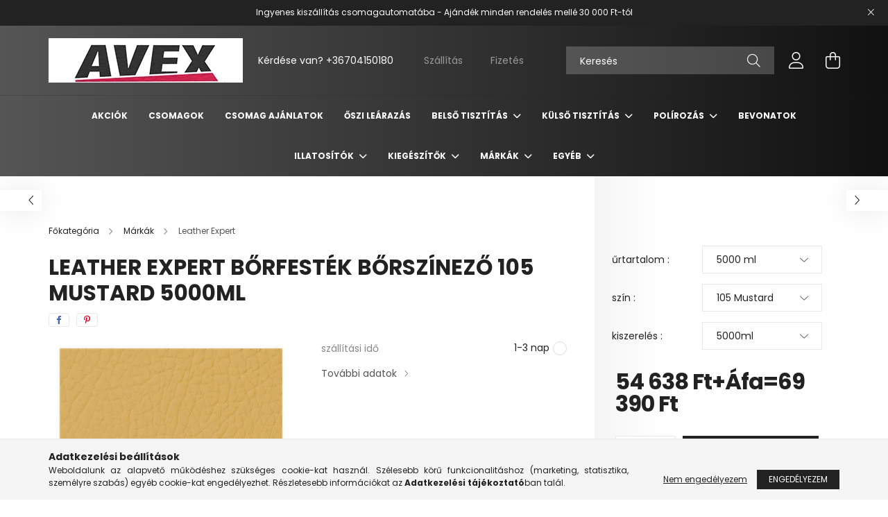

--- FILE ---
content_type: text/html; charset=UTF-8
request_url: https://www.avex.hu/Leather-Expert-Leather-colourant-105-Mustard-5000m
body_size: 23490
content:
<!DOCTYPE html>
<html lang="hu">
<head>
    <meta charset="utf-8">
<meta name="description" content="Leather Expert bőrfesték bőrszínező 105 Mustard 5000ml, Professzionális autóápolási termékek, autóápolási kiegészítők és tisztítószerek webáruháza">
<meta name="robots" content="index, follow">
<meta http-equiv="X-UA-Compatible" content="IE=Edge">
<meta property="og:site_name" content="avex.hu" />
<meta property="og:title" content="Leather Expert bőrfesték bőrszínező 105 Mustard 5000ml - AVE">
<meta property="og:description" content="Leather Expert bőrfesték bőrszínező 105 Mustard 5000ml, Professzionális autóápolási termékek, autóápolási kiegészítők és tisztítószerek webáruháza">
<meta property="og:type" content="product">
<meta property="og:url" content="https://www.avex.hu/Leather-Expert-Leather-colourant-105-Mustard-5000m">
<meta property="og:image" content="https://www.avex.hu/img/99764/5905143261590/5905143261590.webp">
<meta name="mobile-web-app-capable" content="yes">
<meta name="apple-mobile-web-app-capable" content="yes">
<meta name="MobileOptimized" content="320">
<meta name="HandheldFriendly" content="true">

<title>Leather Expert bőrfesték bőrszínező 105 Mustard 5000ml - AVE</title>


<script>
var service_type="shop";
var shop_url_main="https://www.avex.hu";
var actual_lang="hu";
var money_len="0";
var money_thousend=" ";
var money_dec=",";
var shop_id=99764;
var unas_design_url="https:"+"/"+"/"+"www.avex.hu"+"/"+"!common_design"+"/"+"custom"+"/"+"avex.unas.hu"+"/";
var unas_design_code='0';
var unas_base_design_code='2100';
var unas_design_ver=4;
var unas_design_subver=4;
var unas_shop_url='https://www.avex.hu';
var responsive="yes";
var price_nullcut_disable=1;
var config_plus=new Array();
config_plus['product_tooltip']=1;
config_plus['cart_redirect']=1;
config_plus['money_type']='Ft';
config_plus['money_type_display']='Ft';
var lang_text=new Array();

var UNAS = UNAS || {};
UNAS.shop={"base_url":'https://www.avex.hu',"domain":'www.avex.hu',"username":'avex.unas.hu',"id":99764,"lang":'hu',"currency_type":'Ft',"currency_code":'HUF',"currency_rate":'1',"currency_length":0,"base_currency_length":0,"canonical_url":'https://www.avex.hu/Leather-Expert-Leather-colourant-105-Mustard-5000m'};
UNAS.design={"code":'0',"page":'product_details'};
UNAS.api_auth="660e94d609969b6d4af8e85056fca258";
UNAS.customer={"email":'',"id":0,"group_id":0,"without_registration":0};
UNAS.shop["category_id"]="552132";
UNAS.shop["sku"]="5905143261590";
UNAS.shop["product_id"]="761518145";
UNAS.shop["only_private_customer_can_purchase"] = false;
 

UNAS.text = {
    "button_overlay_close": `Bezár`,
    "popup_window": `Felugró ablak`,
    "list": `lista`,
    "is_opened": `megnyitva`,
    "is_closed": `bezárva`,
    "consent_granted": `hozzájárulás megadva`,
    "consent_rejected": `hozzájárulás elutasítva`,
    "field_is_incorrect": `mező hibás`,
    "error_title": `Hiba!`,
    "product_variants": `termék változatok`,
    "product_added_to_cart": `A termék a kosárba került`,
    "product_added_to_cart_with_qty_problem": `A termékből csak [qty_added_to_cart] [qty_unit] került kosárba`,
    "product_removed_from_cart": `A termék törölve a kosárból`,
    "reg_title_name": `Név`,
    "reg_title_company_name": `Cégnév`,
    "number_of_items_in_cart": `Kosárban lévő tételek száma`,
    "cart_is_empty": `A kosár üres`,
    "cart_updated": `A kosár frissült`
};

UNAS.text["delete_from_compare"]= `Törlés összehasonlításból`;
UNAS.text["comparison"]= `Összehasonlítás`;

UNAS.text["delete_from_favourites"]= `Törlés a kedvencek közül`;
UNAS.text["add_to_favourites"]= `Kedvencekhez`;






window.lazySizesConfig=window.lazySizesConfig || {};
window.lazySizesConfig.loadMode=1;
window.lazySizesConfig.loadHidden=false;

window.dataLayer = window.dataLayer || [];
function gtag(){dataLayer.push(arguments)};
gtag('js', new Date());
</script>

<script src="https://www.avex.hu/!common_packages/jquery/jquery-3.2.1.js?mod_time=1759314983"></script>
<script src="https://www.avex.hu/!common_packages/jquery/plugins/migrate/migrate.js?mod_time=1759314984"></script>
<script src="https://www.avex.hu/!common_packages/jquery/plugins/autocomplete/autocomplete.js?mod_time=1759314983"></script>
<script src="https://www.avex.hu/!common_packages/jquery/plugins/tools/overlay/overlay.js?mod_time=1759314984"></script>
<script src="https://www.avex.hu/!common_packages/jquery/plugins/tools/toolbox/toolbox.expose.js?mod_time=1759314984"></script>
<script src="https://www.avex.hu/!common_packages/jquery/plugins/lazysizes/lazysizes.min.js?mod_time=1759314984"></script>
<script src="https://www.avex.hu/!common_packages/jquery/plugins/lazysizes/plugins/bgset/ls.bgset.min.js?mod_time=1759314984"></script>
<script src="https://www.avex.hu/!common_packages/jquery/own/shop_common/exploded/common.js?mod_time=1762434301"></script>
<script src="https://www.avex.hu/!common_packages/jquery/own/shop_common/exploded/common_overlay.js?mod_time=1759314983"></script>
<script src="https://www.avex.hu/!common_packages/jquery/own/shop_common/exploded/common_shop_popup.js?mod_time=1759314983"></script>
<script src="https://www.avex.hu/!common_packages/jquery/own/shop_common/exploded/page_product_details.js?mod_time=1759314983"></script>
<script src="https://www.avex.hu/!common_packages/jquery/own/shop_common/exploded/function_favourites.js?mod_time=1759314983"></script>
<script src="https://www.avex.hu/!common_packages/jquery/own/shop_common/exploded/function_compare.js?mod_time=1759314983"></script>
<script src="https://www.avex.hu/!common_packages/jquery/own/shop_common/exploded/function_recommend.js?mod_time=1759314983"></script>
<script src="https://www.avex.hu/!common_packages/jquery/own/shop_common/exploded/function_product_print.js?mod_time=1759314983"></script>
<script src="https://www.avex.hu/!common_packages/jquery/plugins/hoverintent/hoverintent.js?mod_time=1759314984"></script>
<script src="https://www.avex.hu/!common_packages/jquery/own/shop_tooltip/shop_tooltip.js?mod_time=1759314983"></script>
<script src="https://www.avex.hu/!common_packages/jquery/plugins/responsive_menu/responsive_menu-unas.js?mod_time=1759314984"></script>
<script src="https://www.avex.hu/!common_design/base/002100/main.js?mod_time=1759314986"></script>
<script src="https://www.avex.hu/!common_packages/jquery/plugins/flickity/v3/flickity.pkgd.min.js?mod_time=1759314984"></script>
<script src="https://www.avex.hu/!common_packages/jquery/plugins/toastr/toastr.min.js?mod_time=1759314984"></script>
<script src="https://www.avex.hu/!common_packages/jquery/plugins/tippy/popper-2.4.4.min.js?mod_time=1759314984"></script>
<script src="https://www.avex.hu/!common_packages/jquery/plugins/tippy/tippy-bundle.umd.min.js?mod_time=1759314984"></script>
<script src="https://www.avex.hu/!common_packages/jquery/plugins/photoswipe/photoswipe.min.js?mod_time=1759314984"></script>
<script src="https://www.avex.hu/!common_packages/jquery/plugins/photoswipe/photoswipe-ui-default.min.js?mod_time=1759314984"></script>

<link href="https://www.avex.hu/temp/shop_99764_d99a6e325248b3641eb0d696ae7bc1ab.css?mod_time=1762474173" rel="stylesheet" type="text/css">

<link href="https://www.avex.hu/Leather-Expert-Leather-colourant-105-Mustard-5000m" rel="canonical">
<link rel="apple-touch-icon" href="https://www.avex.hu/shop_ordered/99764/pic/apple-touch-icon.png" sizes="180x180">
<link id="favicon-16x16" rel="icon" type="image/png" href="https://www.avex.hu/shop_ordered/99764/pic/favicon-16x16.png" sizes="16x16">
<link id="favicon-32x32" rel="icon" type="image/png" href="https://www.avex.hu/shop_ordered/99764/pic/favicon-32x32.png" sizes="32x32">
<link id="favicon-192x192" rel="icon" type="image/png" href="https://www.avex.hu/shop_ordered/99764/pic/android-chrome-192x192.png" sizes="192x192">
<link href="https://www.avex.hu/shop_ordered/99764/pic/favicon.ico" rel="shortcut icon">
<script>
        var google_consent=1;
    
        gtag('consent', 'default', {
           'ad_storage': 'denied',
           'ad_user_data': 'denied',
           'ad_personalization': 'denied',
           'analytics_storage': 'denied',
           'functionality_storage': 'denied',
           'personalization_storage': 'denied',
           'security_storage': 'granted'
        });

    
        gtag('consent', 'update', {
           'ad_storage': 'denied',
           'ad_user_data': 'denied',
           'ad_personalization': 'denied',
           'analytics_storage': 'denied',
           'functionality_storage': 'denied',
           'personalization_storage': 'denied',
           'security_storage': 'granted'
        });

        </script>
    <script async src="https://www.googletagmanager.com/gtag/js?id=UA-174475505-1"></script>    <script>
    gtag('config', 'UA-174475505-1');

        </script>
        <script>
    var google_analytics=1;

                gtag('event', 'view_item', {
              "currency": "HUF",
              "value": '69390',
              "items": [
                  {
                      "item_id": "5905143261590",
                      "item_name": "Leather Expert bőrfesték bőrszínező 105 Mustard 5000ml",
                      "item_category": "Márkák/Leather Expert",
                      "price": '69390'
                  }
              ],
              'non_interaction': true
            });
               </script>
       <script>
        var google_ads=1;

                gtag('event','remarketing', {
            'ecomm_pagetype': 'product',
            'ecomm_prodid': ["5905143261590"],
            'ecomm_totalvalue': 69390        });
            </script>
    

	<script>
		(function(c,l,a,r,i,t,y){
			c[a]=c[a]||function(){(c[a].q=c[a].q||[]).push(arguments)};
			t=l.createElement(r);t.async=1;t.src="https://www.clarity.ms/tag/"+i;
			y=l.getElementsByTagName(r)[0];y.parentNode.insertBefore(t,y);
		})(window, document, "clarity", "script", "m22euqna9j");
		UNAS.onGrantConsent(function(){
		    window.clarity("consent")
		});
	</script>


    <meta content="width=device-width, initial-scale=1.0" name="viewport" />
    <link rel="preconnect" href="https://fonts.gstatic.com">
    <link rel="preload" href="https://fonts.googleapis.com/css2?family=Poppins:wght@400;700&display=swap" as="style" />
    <link rel="stylesheet" href="https://fonts.googleapis.com/css2?family=Poppins:wght@400;700&display=swap" media="print" onload="this.media='all'">
    <noscript>
        <link rel="stylesheet" href="https://fonts.googleapis.com/css2?family=Poppins:wght@400;700&display=swap" />
    </noscript>
    
    
    
    
    

    
    
    
            
        
        
        
        
        
    
    
</head>




<body class='design_ver4 design_subver1 design_subver2 design_subver3 design_subver4' id="ud_shop_artdet">
<div id="image_to_cart" style="display:none; position:absolute; z-index:100000;"></div>
<div class="overlay_common overlay_warning" id="overlay_cart_add"></div>
<script>$(document).ready(function(){ overlay_init("cart_add",{"onBeforeLoad":false}); });</script>
<div id="overlay_login_outer"></div>	
	<script>
	$(document).ready(function(){
	    var login_redir_init="";

		$("#overlay_login_outer").overlay({
			onBeforeLoad: function() {
                var login_redir_temp=login_redir_init;
                if (login_redir_act!="") {
                    login_redir_temp=login_redir_act;
                    login_redir_act="";
                }

									$.ajax({
						type: "GET",
						async: true,
						url: "https://www.avex.hu/shop_ajax/ajax_popup_login.php",
						data: {
							shop_id:"99764",
							lang_master:"hu",
                            login_redir:login_redir_temp,
							explicit:"ok",
							get_ajax:"1"
						},
						success: function(data){
							$("#overlay_login_outer").html(data);
							if (unas_design_ver >= 5) $("#overlay_login_outer").modal('show');
							$('#overlay_login1 input[name=shop_pass_login]').keypress(function(e) {
								var code = e.keyCode ? e.keyCode : e.which;
								if(code.toString() == 13) {		
									document.form_login_overlay.submit();		
								}	
							});	
						}
					});
								},
			top: 50,
			mask: {
	color: "#000000",
	loadSpeed: 200,
	maskId: "exposeMaskOverlay",
	opacity: 0.7
},
			closeOnClick: (config_plus['overlay_close_on_click_forced'] === 1),
			onClose: function(event, overlayIndex) {
				$("#login_redir").val("");
			},
			load: false
		});
		
			});
	function overlay_login() {
		$(document).ready(function(){
			$("#overlay_login_outer").overlay().load();
		});
	}
	function overlay_login_remind() {
        if (unas_design_ver >= 5) {
            $("#overlay_remind").overlay().load();
        } else {
            $(document).ready(function () {
                $("#overlay_login_outer").overlay().close();
                setTimeout('$("#overlay_remind").overlay().load();', 250);
            });
        }
	}

    var login_redir_act="";
    function overlay_login_redir(redir) {
        login_redir_act=redir;
        $("#overlay_login_outer").overlay().load();
    }
	</script>  
	<div class="overlay_common overlay_info" id="overlay_remind"></div>
<script>$(document).ready(function(){ overlay_init("remind",[]); });</script>

	<script>
    	function overlay_login_error_remind() {
		$(document).ready(function(){
			load_login=0;
			$("#overlay_error").overlay().close();
			setTimeout('$("#overlay_remind").overlay().load();', 250);	
		});
	}
	</script>  
	<div class="overlay_common overlay_info" id="overlay_newsletter"></div>
<script>$(document).ready(function(){ overlay_init("newsletter",[]); });</script>

<script>
function overlay_newsletter() {
    $(document).ready(function(){
        $("#overlay_newsletter").overlay().load();
    });
}
</script>
<div class="overlay_common overlay_error" id="overlay_script"></div>
<script>$(document).ready(function(){ overlay_init("script",[]); });</script>
    <script>
    $(document).ready(function() {
        $.ajax({
            type: "GET",
            url: "https://www.avex.hu/shop_ajax/ajax_stat.php",
            data: {master_shop_id:"99764",get_ajax:"1"}
        });
    });
    </script>
    

<div id="container" class="no-slideshow  page_shop_artdet_5905143261590 filter-not-exists">
            <header class="header position-relative">
                        <div class="js-element nanobar js-nanobar" data-element-name="header_text_section_1">
            <div class="header_text_section_1 nanobar__inner text-center">
                                    <p>Ingyenes kiszállítás csomagautomatába - Ajándék minden rendelés mellé 30 000 Ft-tól</p>
                                <button type="button" class="btn nanobar__btn-close" onclick="closeNanobar(this,'header_text_section_1_hide','session');" aria-label="Bezár" title="Bezár">
                    <span class="icon--close"></span>
                </button>
            </div>
        </div>
    
            <div class="header-inner">
                <div class="header-container container">
                    <div class="row gutters-5 flex-nowrap justify-content-center align-items-center">
                            <div id="header_logo_img" class="js-element logo col-auto flex-shrink-1 order-2 order-xl-1" data-element-name="header_logo">
        <div class="header_logo-img-container">
            <div class="header_logo-img-wrapper">
                                                            <a href="https://www.avex.hu/">                        <picture>
                                                                                    <img                                  width="280" height="64"
                                                                  src="https://www.avex.hu/!common_design/custom/avex.unas.hu/element/layout_hu_header_logo-300x80_1_default.webp?time=1703961247"
                                 srcset="https://www.avex.hu/!common_design/custom/avex.unas.hu/element/layout_hu_header_logo-300x80_1_default.webp?time=1703961247 1x, https://www.avex.hu/!common_design/custom/avex.unas.hu/element/layout_hu_header_logo-300x80_1_default_retina.webp?time=1703961247 2x"
                                 alt="avex.hu"/>
                        </picture>
                        </a>                                                </div>
        </div>
    </div>


                        <div class="header__left col-auto col-xl order-1 order-xl-2">
                            <div class="d-flex align-items-center justify-content-center">
                                <button type="button" class="hamburger__btn js-hamburger-btn dropdown--btn d-xl-none" id="hamburger__btn" aria-label="hamburger button" data-btn-for=".hamburger__dropdown">
                                    <span class="hamburger__btn-icon icon--hamburger"></span>
                                </button>
                                    <div class="js-element header_text_section_2 d-none d-xl-block" data-element-name="header_text_section_2">
        <div class="element__content ">
                            <div class="element__html slide-1"><p style="text-align: right;">Kérdése van? <a href="tel:+36704150180">+36704150180</a>          <span style="color: #999999;"> <a href="https://www.avex.hu/shop_contact.php?tab=shipping" style="color: #999999;">Szállítás</a>          <a href="https://www.mosodepo.hu/shop_contact.php?tab=payment" style="color: #999999;">Fizetés</a>          </span></p></div>
                    </div>
    </div>

                            </div>
                        </div>

                        <div class="header__right col col-xl-auto order-3 py-3 py-lg-5">
                            <div class="d-flex align-items-center justify-content-end">
                                
                                
                                <div class="search-open-btn d-block d-lg-none icon--search text-center" onclick="toggleSearch();"></div>
                                <div class="search__container">
                                    <div class="search-box position-relative ml-auto container px-0 browser-is-chrome" id="box_search_content">
    <form name="form_include_search" id="form_include_search" action="https://www.avex.hu/shop_search.php" method="get">
        <div class="box-search-group mb-0">
            <input data-stay-visible-breakpoint="992" name="search" id="box_search_input" value=""
                   aria-label="Keresés" pattern=".{3,100}" title="Hosszabb kereső kifejezést írjon be!" placeholder="Keresés"
                   type="text" maxlength="100" class="ac_input form-control js-search-input" autocomplete="off" required            >
            <div class="search-box__search-btn-outer input-group-append" title="Keresés">
                <button class="search-btn" aria-label="Keresés">
                    <span class="search-btn-icon icon--search"></span>
                </button>
            </div>
            <div class="search__loading">
                <div class="loading-spinner--small"></div>
            </div>
        </div>
        <div class="search-box__mask"></div>
    </form>
    <div class="ac_results"></div>
</div>
<script>
    $(document).ready(function(){
        $(document).on('smartSearchInputLoseFocus', function(){
            if ($('.js-search-smart-autocomplete').length>0) {
                setTimeout(function(){
                    let height = $(window).height() - ($('.js-search-smart-autocomplete').offset().top - $(window).scrollTop()) - 20;
                    $('.search-smart-autocomplete').css('max-height', height + 'px');
                }, 300);
            }
        });
    });
</script>



                                </div>
                                <div class="profil__container">
                                                <div class="profile">
            <button type="button" class="profile__btn js-profile-btn dropdown--btn" id="profile__btn" data-orders="https://www.avex.hu/shop_order_track.php" aria-label="profile button" data-btn-for=".profile__dropdown">
                <span class="profile__btn-icon icon--head"></span>
            </button>
        </div>
    
                                </div>
                                <div class="cart-box__container pr-3 pr-xl-0">
                                    <button class="cart-box__btn dropdown--btn" aria-label="cart button" type="button" data-btn-for=".cart-box__dropdown">
                                        <span class="cart-box__btn-icon icon--cart">
                                                <span id='box_cart_content' class='cart-box'>            </span>
                                        </span>
                                    </button>
                                </div>
                            </div>
                        </div>
                    </div>
                </div>
            </div>
                            <div class="header-menus d-none d-xl-block">
                    <div class="container text-center position-relative">
                        <ul class="main-menus d-none d-lg-flex justify-content-center text-left js-main-menus-content cat-menus level-0 plus-menus level-0" data-level="0">
                                <li class='cat-menu  is-spec-item js-cat-menu-akcio' data-id="akcio">

        <span class="cat-menu__name font-weight-bold">
                            <a class='cat-menu__link font-weight-bold' href='https://www.avex.hu/shop_artspec.php?artspec=1' >
                            Akciók            </a>
        </span>

            </li>
    <li class='cat-menu  js-cat-menu-295980' data-id="295980">

        <span class="cat-menu__name font-weight-bold">
                            <a class='cat-menu__link font-weight-bold' href='https://www.avex.hu/spl/295980/Csomagok' >
                            Csomagok            </a>
        </span>

            </li>
    <li class='cat-menu  js-cat-menu-987731' data-id="987731">

        <span class="cat-menu__name font-weight-bold">
                            <a class='cat-menu__link font-weight-bold' href='https://www.avex.hu/Csomag-Ajanlatok' >
                            Csomag Ajánlatok            </a>
        </span>

            </li>
    <li class='cat-menu  js-cat-menu-983327' data-id="983327">

        <span class="cat-menu__name font-weight-bold">
                            <a class='cat-menu__link font-weight-bold' href='https://www.avex.hu/Oszi-Learazas' >
                            Őszi Leárazás            </a>
        </span>

            </li>
    <li class='cat-menu  has-child js-cat-menu-418080' data-id="418080">

        <span class="cat-menu__name font-weight-bold">
                            <a class='cat-menu__link font-weight-bold' href='#' >
                            Belső tisztítás            </a>
        </span>

        			    <div class="cat-menu__sublist js-sublist level-1 ">
        <div class="sublist-inner js-sublist-inner ps__child--consume">
            <div class="cat-menu__sublist-inner d-flex">
                <div class="flex-grow-1">
                    <ul class="cat-menus level-1 row" data-level="cat-level-1">
                                                    <li class="col-2 mb-5 cat-menu js-cat-menu-230301" data-id="230301">
                                <span class="cat-menu__name text-uppercase font-weight-bold" >
                                    <a class="cat-menu__link" href="https://www.avex.hu/Bortisztitas-es-borapolas" >
                                    Bőrtisztítás és bőrápolás
                                                                            </a>
                                </span>
                                                            </li>
                                                    <li class="col-2 mb-5 cat-menu has-child js-cat-menu-248374" data-id="248374">
                                <span class="cat-menu__name text-uppercase font-weight-bold" >
                                    <a class="cat-menu__link" href="https://www.avex.hu/Muanyagapolo" >
                                    Műanyagápoló
                                                                            </a>
                                </span>
                                                                        <div class="cat-menu__list level-2">
        <ul class="cat-menus level-2" data-level="cat-level-2">
                            <li class="cat-menu js-cat-menu-945553" data-id="945553">
                    <span class="cat-menu__name" >
                        <a class="cat-menu__link" href="https://www.avex.hu/Kiskiszerelesu-muanyagapolok" >                        Kiskiszerelésű műanyagápolók
                                                    </a>                    </span>
                                    </li>
                                </ul>
    </div>


                                                            </li>
                                                    <li class="col-2 mb-5 cat-menu js-cat-menu-962155" data-id="962155">
                                <span class="cat-menu__name text-uppercase font-weight-bold" >
                                    <a class="cat-menu__link" href="https://www.avex.hu/Karpittisztito" >
                                    Kárpittisztító
                                                                            </a>
                                </span>
                                                            </li>
                                                    <li class="col-2 mb-5 cat-menu js-cat-menu-734194" data-id="734194">
                                <span class="cat-menu__name text-uppercase font-weight-bold" >
                                    <a class="cat-menu__link" href="https://www.avex.hu/Univerzalis-tisztitoszer-APC" >
                                    Univerzális tisztítószer (APC)
                                                                            </a>
                                </span>
                                                            </li>
                                                    <li class="col-2 mb-5 cat-menu js-cat-menu-333025" data-id="333025">
                                <span class="cat-menu__name text-uppercase font-weight-bold" >
                                    <a class="cat-menu__link" href="https://www.avex.hu/Uvegtisztito" >
                                    Üvegtisztító
                                                                            </a>
                                </span>
                                                            </li>
                                                    <li class="col-2 mb-5 cat-menu js-cat-menu-864951" data-id="864951">
                                <span class="cat-menu__name text-uppercase font-weight-bold" >
                                    <a class="cat-menu__link" href="https://www.avex.hu/Alcantara-es-tetokarpit-tisztitas" >
                                    Alcantara és tetőkárpit tisztítás
                                                                            </a>
                                </span>
                                                            </li>
                                            </ul>
                </div>
                            </div>
        </div>
    </div>


            </li>
    <li class='cat-menu  has-child js-cat-menu-862736' data-id="862736">

        <span class="cat-menu__name font-weight-bold">
                            <a class='cat-menu__link font-weight-bold' href='#' >
                            Külső tisztítás            </a>
        </span>

        			    <div class="cat-menu__sublist js-sublist level-1 ">
        <div class="sublist-inner js-sublist-inner ps__child--consume">
            <div class="cat-menu__sublist-inner d-flex">
                <div class="flex-grow-1">
                    <ul class="cat-menus level-1 row" data-level="cat-level-1">
                                                    <li class="col-2 mb-5 cat-menu js-cat-menu-633682" data-id="633682">
                                <span class="cat-menu__name text-uppercase font-weight-bold" >
                                    <a class="cat-menu__link" href="https://www.avex.hu/Aktiv-hab" >
                                    Aktív hab
                                                                            </a>
                                </span>
                                                            </li>
                                                    <li class="col-2 mb-5 cat-menu js-cat-menu-959201" data-id="959201">
                                <span class="cat-menu__name text-uppercase font-weight-bold" >
                                    <a class="cat-menu__link" href="https://www.avex.hu/Gumiabroncs-tisztito" >
                                    Gumiabroncs tisztító
                                                                            </a>
                                </span>
                                                            </li>
                                                    <li class="col-2 mb-5 cat-menu js-cat-menu-736411" data-id="736411">
                                <span class="cat-menu__name text-uppercase font-weight-bold" >
                                    <a class="cat-menu__link" href="https://www.avex.hu/Elomosok" >
                                    Előmosók
                                                                            </a>
                                </span>
                                                            </li>
                                                    <li class="col-2 mb-5 cat-menu js-cat-menu-307564" data-id="307564">
                                <span class="cat-menu__name text-uppercase font-weight-bold" >
                                    <a class="cat-menu__link" href="https://www.avex.hu/Bogaroldo" >
                                    Bogároldó
                                                                            </a>
                                </span>
                                                            </li>
                                                    <li class="col-2 mb-5 cat-menu js-cat-menu-257890" data-id="257890">
                                <span class="cat-menu__name text-uppercase font-weight-bold" >
                                    <a class="cat-menu__link" href="https://www.avex.hu/Autosamponok" >
                                    Autósamponok
                                                                            </a>
                                </span>
                                                            </li>
                                                    <li class="col-2 mb-5 cat-menu has-child js-cat-menu-390946" data-id="390946">
                                <span class="cat-menu__name text-uppercase font-weight-bold" >
                                    <a class="cat-menu__link" href="https://www.avex.hu/Felnitisztitok" >
                                    Felnitisztítók
                                                                            </a>
                                </span>
                                                                        <div class="cat-menu__list level-2">
        <ul class="cat-menus level-2" data-level="cat-level-2">
                            <li class="cat-menu js-cat-menu-665284" data-id="665284">
                    <span class="cat-menu__name" >
                        <a class="cat-menu__link" href="https://www.avex.hu/Savas-felnitisztito" >                        Savas felnitisztító
                                                    </a>                    </span>
                                    </li>
                                </ul>
    </div>


                                                            </li>
                                                    <li class="col-2 mb-5 cat-menu has-child js-cat-menu-949353" data-id="949353">
                                <span class="cat-menu__name text-uppercase font-weight-bold" >
                                    <a class="cat-menu__link" href="https://www.avex.hu/WAX-Viasz-Bevonatok" >
                                    WAX - Viasz - Bevonatok
                                                                            </a>
                                </span>
                                                                        <div class="cat-menu__list level-2">
        <ul class="cat-menus level-2" data-level="cat-level-2">
                            <li class="cat-menu js-cat-menu-733645" data-id="733645">
                    <span class="cat-menu__name" >
                        <a class="cat-menu__link" href="https://www.avex.hu/Gyorsfeny-Quick-Detailer" >                        Gyorsfény / Quick Detailer
                                                    </a>                    </span>
                                    </li>
                            <li class="cat-menu js-cat-menu-968203" data-id="968203">
                    <span class="cat-menu__name" >
                        <a class="cat-menu__link" href="https://www.avex.hu/Szoroviasz" >                        Szóróviasz
                                                    </a>                    </span>
                                    </li>
                                </ul>
    </div>


                                                            </li>
                                                    <li class="col-2 mb-5 cat-menu js-cat-menu-568111" data-id="568111">
                                <span class="cat-menu__name text-uppercase font-weight-bold" >
                                    <a class="cat-menu__link" href="https://www.avex.hu/Szallorozsda-eltavolitas" >
                                    Szállórozsda eltávolítás
                                                                            </a>
                                </span>
                                                            </li>
                                                    <li class="col-2 mb-5 cat-menu js-cat-menu-247010" data-id="247010">
                                <span class="cat-menu__name text-uppercase font-weight-bold" >
                                    <a class="cat-menu__link" href="https://www.avex.hu/Gumiapolo" >
                                    Gumiápoló
                                                                            </a>
                                </span>
                                                            </li>
                                                    <li class="col-2 mb-5 cat-menu js-cat-menu-384936" data-id="384936">
                                <span class="cat-menu__name text-uppercase font-weight-bold" >
                                    <a class="cat-menu__link" href="https://www.avex.hu/Katranyoldo" >
                                    Kátrányoldó
                                                                            </a>
                                </span>
                                                            </li>
                                                    <li class="col-2 mb-5 cat-menu js-cat-menu-939877" data-id="939877">
                                <span class="cat-menu__name text-uppercase font-weight-bold" >
                                    <a class="cat-menu__link" href="https://www.avex.hu/Vodrok-Tartozekok" >
                                    Vödrök - Tartozékok
                                                                            </a>
                                </span>
                                                            </li>
                                                    <li class="col-2 mb-5 cat-menu js-cat-menu-619789" data-id="619789">
                                <span class="cat-menu__name text-uppercase font-weight-bold" >
                                    <a class="cat-menu__link" href="https://www.avex.hu/Automoso-Kesztyuk" >
                                    Autómosó Kesztyűk
                                                                            </a>
                                </span>
                                                            </li>
                                            </ul>
                </div>
                            </div>
        </div>
    </div>


            </li>
    <li class='cat-menu  has-child js-cat-menu-735776' data-id="735776">

        <span class="cat-menu__name font-weight-bold">
                            <a class='cat-menu__link font-weight-bold' href='#' >
                            Polírozás            </a>
        </span>

        			    <div class="cat-menu__sublist js-sublist level-1 ">
        <div class="sublist-inner js-sublist-inner ps__child--consume">
            <div class="cat-menu__sublist-inner d-flex">
                <div class="flex-grow-1">
                    <ul class="cat-menus level-1 row" data-level="cat-level-1">
                                                    <li class="col-2 mb-5 cat-menu js-cat-menu-540311" data-id="540311">
                                <span class="cat-menu__name text-uppercase font-weight-bold" >
                                    <a class="cat-menu__link" href="https://www.avex.hu/Fenyszoro-polirozas" >
                                    Fényszóró polírozás
                                                                            </a>
                                </span>
                                                            </li>
                                                    <li class="col-2 mb-5 cat-menu js-cat-menu-434219" data-id="434219">
                                <span class="cat-menu__name text-uppercase font-weight-bold" >
                                    <a class="cat-menu__link" href="https://www.avex.hu/Polirpasztak" >
                                    Polírpaszták
                                                                            </a>
                                </span>
                                                            </li>
                                                    <li class="col-2 mb-5 cat-menu has-child js-cat-menu-496884" data-id="496884">
                                <span class="cat-menu__name text-uppercase font-weight-bold" >
                                    <a class="cat-menu__link" href="https://www.avex.hu/Polirozo-padok" >
                                    Polírozó padok
                                                                            </a>
                                </span>
                                                                        <div class="cat-menu__list level-2">
        <ul class="cat-menus level-2" data-level="cat-level-2">
                            <li class="cat-menu js-cat-menu-493443" data-id="493443">
                    <span class="cat-menu__name" >
                        <a class="cat-menu__link" href="https://www.avex.hu/50mm-polirozo-szivacsok" >                        50mm polírozó szivacsok
                                                    </a>                    </span>
                                    </li>
                                </ul>
    </div>


                                                            </li>
                                                    <li class="col-2 mb-5 cat-menu js-cat-menu-133277" data-id="133277">
                                <span class="cat-menu__name text-uppercase font-weight-bold" >
                                    <a class="cat-menu__link" href="https://www.avex.hu/Mikroszalas-kendok" >
                                    Mikroszálas kendők
                                                                            </a>
                                </span>
                                                            </li>
                                                    <li class="col-2 mb-5 cat-menu js-cat-menu-794613" data-id="794613">
                                <span class="cat-menu__name text-uppercase font-weight-bold" >
                                    <a class="cat-menu__link" href="https://www.avex.hu/Polirozogepek" >
                                    Polírozógépek
                                                                            </a>
                                </span>
                                                            </li>
                                                    <li class="col-2 mb-5 cat-menu js-cat-menu-230471" data-id="230471">
                                <span class="cat-menu__name text-uppercase font-weight-bold" >
                                    <a class="cat-menu__link" href="https://www.avex.hu/Csiszoloanyagok" >
                                    Csiszolóanyagok
                                                                            </a>
                                </span>
                                                            </li>
                                                    <li class="col-2 mb-5 cat-menu js-cat-menu-657588" data-id="657588">
                                <span class="cat-menu__name text-uppercase font-weight-bold" >
                                    <a class="cat-menu__link" href="https://www.avex.hu/spl/657588/Kiegeszitok" >
                                    Kiegészítők
                                                                            </a>
                                </span>
                                                            </li>
                                                    <li class="col-2 mb-5 cat-menu js-cat-menu-101657" data-id="101657">
                                <span class="cat-menu__name text-uppercase font-weight-bold" >
                                    <a class="cat-menu__link" href="https://www.avex.hu/Gyurmazas" >
                                    Gyurmázás
                                                                            </a>
                                </span>
                                                            </li>
                                                    <li class="col-2 mb-5 cat-menu js-cat-menu-373196" data-id="373196">
                                <span class="cat-menu__name text-uppercase font-weight-bold" >
                                    <a class="cat-menu__link" href="https://www.avex.hu/Maszkolo-szalag" >
                                    Maszkoló szalag
                                                                            </a>
                                </span>
                                                            </li>
                                            </ul>
                </div>
                            </div>
        </div>
    </div>


            </li>
    <li class='cat-menu  js-cat-menu-256064' data-id="256064">

        <span class="cat-menu__name font-weight-bold">
                            <a class='cat-menu__link font-weight-bold' href='https://www.avex.hu/Bevonatok' >
                            Bevonatok            </a>
        </span>

            </li>
    <li class='cat-menu  has-child js-cat-menu-789242' data-id="789242">

        <span class="cat-menu__name font-weight-bold">
                            <a class='cat-menu__link font-weight-bold' href='#' >
                            Illatosítók            </a>
        </span>

        			    <div class="cat-menu__sublist js-sublist level-1 ">
        <div class="sublist-inner js-sublist-inner ps__child--consume">
            <div class="cat-menu__sublist-inner d-flex">
                <div class="flex-grow-1">
                    <ul class="cat-menus level-1 row" data-level="cat-level-1">
                                                    <li class="col-2 mb-5 cat-menu js-cat-menu-404871" data-id="404871">
                                <span class="cat-menu__name text-uppercase font-weight-bold" >
                                    <a class="cat-menu__link" href="https://www.avex.hu/Kiskiszerelesu-illatositok" >
                                    Kiskiszerelésű illatosítók
                                                                            </a>
                                </span>
                                                            </li>
                                            </ul>
                </div>
                            </div>
        </div>
    </div>


            </li>
    <li class='cat-menu  has-child js-cat-menu-390127' data-id="390127">

        <span class="cat-menu__name font-weight-bold">
                            <a class='cat-menu__link font-weight-bold' href='#' >
                            Kiegészítők            </a>
        </span>

        			    <div class="cat-menu__sublist js-sublist level-1 ">
        <div class="sublist-inner js-sublist-inner ps__child--consume">
            <div class="cat-menu__sublist-inner d-flex">
                <div class="flex-grow-1">
                    <ul class="cat-menus level-1 row" data-level="cat-level-1">
                                                    <li class="col-2 mb-5 cat-menu js-cat-menu-279444" data-id="279444">
                                <span class="cat-menu__name text-uppercase font-weight-bold" >
                                    <a class="cat-menu__link" href="https://www.avex.hu/Permetezok" >
                                    Permetezők
                                                                            </a>
                                </span>
                                                            </li>
                                                    <li class="col-2 mb-5 cat-menu js-cat-menu-404998" data-id="404998">
                                <span class="cat-menu__name text-uppercase font-weight-bold" >
                                    <a class="cat-menu__link" href="https://www.avex.hu/spl/404998/Mikroszalas-kendok" >
                                    Mikroszalas kendők
                                                                            </a>
                                </span>
                                                            </li>
                                                    <li class="col-2 mb-5 cat-menu js-cat-menu-621345" data-id="621345">
                                <span class="cat-menu__name text-uppercase font-weight-bold" >
                                    <a class="cat-menu__link" href="https://www.avex.hu/Szaritokendo" >
                                    Szárítókendő
                                                                            </a>
                                </span>
                                                            </li>
                                                    <li class="col-2 mb-5 cat-menu js-cat-menu-480979" data-id="480979">
                                <span class="cat-menu__name text-uppercase font-weight-bold" >
                                    <a class="cat-menu__link" href="https://www.avex.hu/Ecsetek" >
                                    Ecsetek
                                                                            </a>
                                </span>
                                                            </li>
                                                    <li class="col-2 mb-5 cat-menu js-cat-menu-809750" data-id="809750">
                                <span class="cat-menu__name text-uppercase font-weight-bold" >
                                    <a class="cat-menu__link" href="https://www.avex.hu/Kefek" >
                                    Kefék
                                                                            </a>
                                </span>
                                                            </li>
                                                    <li class="col-2 mb-5 cat-menu js-cat-menu-311605" data-id="311605">
                                <span class="cat-menu__name text-uppercase font-weight-bold" >
                                    <a class="cat-menu__link" href="https://www.avex.hu/Applikatorok" >
                                    Applikátorok
                                                                            </a>
                                </span>
                                                            </li>
                                                    <li class="col-2 mb-5 cat-menu js-cat-menu-680407" data-id="680407">
                                <span class="cat-menu__name text-uppercase font-weight-bold" >
                                    <a class="cat-menu__link" href="https://www.avex.hu/Szivacsok" >
                                    Szivacsok
                                                                            </a>
                                </span>
                                                            </li>
                                                    <li class="col-2 mb-5 cat-menu js-cat-menu-762983" data-id="762983">
                                <span class="cat-menu__name text-uppercase font-weight-bold" >
                                    <a class="cat-menu__link" href="https://www.avex.hu/Levegos-Termekek" >
                                    Levegős Termékek
                                                                            </a>
                                </span>
                                                            </li>
                                                    <li class="col-2 mb-5 cat-menu js-cat-menu-317387" data-id="317387">
                                <span class="cat-menu__name text-uppercase font-weight-bold" >
                                    <a class="cat-menu__link" href="https://www.avex.hu/Kezi-habositok-permetezok" >
                                    Kézi habosítók, permetezők
                                                                            </a>
                                </span>
                                                            </li>
                                                    <li class="col-2 mb-5 cat-menu js-cat-menu-908237" data-id="908237">
                                <span class="cat-menu__name text-uppercase font-weight-bold" >
                                    <a class="cat-menu__link" href="https://www.avex.hu/Karpittisztito-gepek" >
                                    Kárpittisztító gépek
                                                                            </a>
                                </span>
                                                            </li>
                                                    <li class="col-2 mb-5 cat-menu js-cat-menu-209433" data-id="209433">
                                <span class="cat-menu__name text-uppercase font-weight-bold" >
                                    <a class="cat-menu__link" href="https://www.avex.hu/Csomagok" >
                                    Csomagok
                                                                            </a>
                                </span>
                                                            </li>
                                                    <li class="col-2 mb-5 cat-menu js-cat-menu-688840" data-id="688840">
                                <span class="cat-menu__name text-uppercase font-weight-bold" >
                                    <a class="cat-menu__link" href="https://www.avex.hu/Papirtorlo" >
                                    Papírtörlő
                                                                            </a>
                                </span>
                                                            </li>
                                                    <li class="col-2 mb-5 cat-menu js-cat-menu-605639" data-id="605639">
                                <span class="cat-menu__name text-uppercase font-weight-bold" >
                                    <a class="cat-menu__link" href="https://www.avex.hu/Porszivok" >
                                    Porszívók
                                                                            </a>
                                </span>
                                                            </li>
                                                    <li class="col-2 mb-5 cat-menu js-cat-menu-262723" data-id="262723">
                                <span class="cat-menu__name text-uppercase font-weight-bold" >
                                    <a class="cat-menu__link" href="https://www.avex.hu/spl/262723/Automoso-Kesztyuk" >
                                    Autómosó Kesztyűk
                                                                            </a>
                                </span>
                                                            </li>
                                                    <li class="col-2 mb-5 cat-menu js-cat-menu-775381" data-id="775381">
                                <span class="cat-menu__name text-uppercase font-weight-bold" >
                                    <a class="cat-menu__link" href="https://www.avex.hu/Lampak" >
                                    Lámpák
                                                                            </a>
                                </span>
                                                            </li>
                                                    <li class="col-2 mb-5 cat-menu js-cat-menu-299028" data-id="299028">
                                <span class="cat-menu__name text-uppercase font-weight-bold" >
                                    <a class="cat-menu__link" href="https://www.avex.hu/Habosito-tartalyok" >
                                    Habosító tartályok
                                                                            </a>
                                </span>
                                                            </li>
                                                    <li class="col-2 mb-5 cat-menu js-cat-menu-650564" data-id="650564">
                                <span class="cat-menu__name text-uppercase font-weight-bold" >
                                    <a class="cat-menu__link" href="https://www.avex.hu/Vizlehuzo" >
                                    Vízlehúzó
                                                                            </a>
                                </span>
                                                            </li>
                                                    <li class="col-2 mb-5 cat-menu js-cat-menu-674077" data-id="674077">
                                <span class="cat-menu__name text-uppercase font-weight-bold" >
                                    <a class="cat-menu__link" href="https://www.avex.hu/Vodrok" >
                                    Vödrök
                                                                            </a>
                                </span>
                                                            </li>
                                                    <li class="col-2 mb-5 cat-menu js-cat-menu-647563" data-id="647563">
                                <span class="cat-menu__name text-uppercase font-weight-bold" >
                                    <a class="cat-menu__link" href="https://www.avex.hu/Magasnyomasu-mosok" >
                                    Magasnyomású mosók
                                                                            </a>
                                </span>
                                                            </li>
                                                    <li class="col-2 mb-5 cat-menu js-cat-menu-387444" data-id="387444">
                                <span class="cat-menu__name text-uppercase font-weight-bold" >
                                    <a class="cat-menu__link" href="https://www.avex.hu/Taskak" >
                                    Táskák
                                                                            </a>
                                </span>
                                                            </li>
                                            </ul>
                </div>
                            </div>
        </div>
    </div>


            </li>
    <li class='cat-menu  has-child js-cat-menu-690848' data-id="690848">

        <span class="cat-menu__name font-weight-bold">
                            <a class='cat-menu__link font-weight-bold' href='#' >
                            Márkák            </a>
        </span>

        			    <div class="cat-menu__sublist js-sublist level-1 ">
        <div class="sublist-inner js-sublist-inner ps__child--consume">
            <div class="cat-menu__sublist-inner d-flex">
                <div class="flex-grow-1">
                    <ul class="cat-menus level-1 row" data-level="cat-level-1">
                                                    <li class="col-2 mb-5 cat-menu js-cat-menu-686464" data-id="686464">
                                <span class="cat-menu__name text-uppercase font-weight-bold" >
                                    <a class="cat-menu__link" href="https://www.avex.hu/Sipom" >
                                    Sipom
                                                                            </a>
                                </span>
                                                            </li>
                                                    <li class="col-2 mb-5 cat-menu js-cat-menu-217426" data-id="217426">
                                <span class="cat-menu__name text-uppercase font-weight-bold" >
                                    <a class="cat-menu__link" href="https://www.avex.hu/Sipom-Atelier" >
                                    Sipom Atelier
                                                                            </a>
                                </span>
                                                            </li>
                                                    <li class="col-2 mb-5 cat-menu js-cat-menu-552132" data-id="552132">
                                <span class="cat-menu__name text-uppercase font-weight-bold" >
                                    <a class="cat-menu__link" href="https://www.avex.hu/Leather-Expert" >
                                    Leather Expert
                                                                            </a>
                                </span>
                                                            </li>
                                                    <li class="col-2 mb-5 cat-menu js-cat-menu-672812" data-id="672812">
                                <span class="cat-menu__name text-uppercase font-weight-bold" >
                                    <a class="cat-menu__link" href="https://www.avex.hu/Chemical-Workz" >
                                    ChemicalWorkz
                                                                            </a>
                                </span>
                                                            </li>
                                                    <li class="col-2 mb-5 cat-menu js-cat-menu-448346" data-id="448346">
                                <span class="cat-menu__name text-uppercase font-weight-bold" >
                                    <a class="cat-menu__link" href="https://www.avex.hu/Good-Stuff" >
                                    Good Stuff
                                                                            </a>
                                </span>
                                                            </li>
                                                    <li class="col-2 mb-5 cat-menu js-cat-menu-578016" data-id="578016">
                                <span class="cat-menu__name text-uppercase font-weight-bold" >
                                    <a class="cat-menu__link" href="https://www.avex.hu/Work-Stuff" >
                                    Work Stuff
                                                                            </a>
                                </span>
                                                            </li>
                                                    <li class="col-2 mb-5 cat-menu has-child js-cat-menu-712639" data-id="712639">
                                <span class="cat-menu__name text-uppercase font-weight-bold" >
                                    <a class="cat-menu__link" href="https://www.avex.hu/Scholl" >
                                    Scholl
                                                                            </a>
                                </span>
                                                                        <div class="cat-menu__list level-2">
        <ul class="cat-menus level-2" data-level="cat-level-2">
                            <li class="cat-menu js-cat-menu-888652" data-id="888652">
                    <span class="cat-menu__name" >
                        <a class="cat-menu__link" href="https://www.avex.hu/Hajo-Polirozo-Paszta" >                        Hajó Polírozó Paszta
                                                    </a>                    </span>
                                    </li>
                                </ul>
    </div>


                                                            </li>
                                                    <li class="col-2 mb-5 cat-menu has-child js-cat-menu-611159" data-id="611159">
                                <span class="cat-menu__name text-uppercase font-weight-bold" >
                                    <a class="cat-menu__link" href="https://www.avex.hu/Royal-Pads" >
                                    Royal Pads
                                                                            </a>
                                </span>
                                                                        <div class="cat-menu__list level-2">
        <ul class="cat-menus level-2" data-level="cat-level-2">
                            <li class="cat-menu js-cat-menu-494454" data-id="494454">
                    <span class="cat-menu__name" >
                        <a class="cat-menu__link" href="https://www.avex.hu/One-Touch-Wool" >                        One Touch Wool
                                                    </a>                    </span>
                                    </li>
                            <li class="cat-menu js-cat-menu-377203" data-id="377203">
                    <span class="cat-menu__name" >
                        <a class="cat-menu__link" href="https://www.avex.hu/Open-Flow-Seria" >                        Open Flow Seria
                                                    </a>                    </span>
                                    </li>
                            <li class="cat-menu js-cat-menu-349185" data-id="349185">
                    <span class="cat-menu__name" >
                        <a class="cat-menu__link" href="https://www.avex.hu/Fiber-Cut" >                        Fiber Cut
                                                    </a>                    </span>
                                    </li>
                                </ul>
    </div>


                                                            </li>
                                                    <li class="col-2 mb-5 cat-menu js-cat-menu-133587" data-id="133587">
                                <span class="cat-menu__name text-uppercase font-weight-bold" >
                                    <a class="cat-menu__link" href="https://www.avex.hu/IK-Sprayers" >
                                    IK Sprayers
                                                                            </a>
                                </span>
                                                            </li>
                                                    <li class="col-2 mb-5 cat-menu js-cat-menu-516715" data-id="516715">
                                <span class="cat-menu__name text-uppercase font-weight-bold" >
                                    <a class="cat-menu__link" href="https://www.avex.hu/ONYX" >
                                    ONYX
                                                                            </a>
                                </span>
                                                            </li>
                                                    <li class="col-2 mb-5 cat-menu js-cat-menu-495918" data-id="495918">
                                <span class="cat-menu__name text-uppercase font-weight-bold" >
                                    <a class="cat-menu__link" href="https://www.avex.hu/BenBow" >
                                    BenBow
                                                                            </a>
                                </span>
                                                            </li>
                                                    <li class="col-2 mb-5 cat-menu js-cat-menu-971393" data-id="971393">
                                <span class="cat-menu__name text-uppercase font-weight-bold" >
                                    <a class="cat-menu__link" href="https://www.avex.hu/Glass-Pro" >
                                    Glass Pro
                                                                            </a>
                                </span>
                                                            </li>
                                                    <li class="col-2 mb-5 cat-menu js-cat-menu-467445" data-id="467445">
                                <span class="cat-menu__name text-uppercase font-weight-bold" >
                                    <a class="cat-menu__link" href="https://www.avex.hu/Airfresh" >
                                    Airfresh
                                                                            </a>
                                </span>
                                                            </li>
                                                    <li class="col-2 mb-5 cat-menu js-cat-menu-965761" data-id="965761">
                                <span class="cat-menu__name text-uppercase font-weight-bold" >
                                    <a class="cat-menu__link" href="https://www.avex.hu/Liquid-Elements" >
                                    Liquid Elements
                                                                            </a>
                                </span>
                                                            </li>
                                                    <li class="col-2 mb-5 cat-menu js-cat-menu-705328" data-id="705328">
                                <span class="cat-menu__name text-uppercase font-weight-bold" >
                                    <a class="cat-menu__link" href="https://www.avex.hu/Detail-Guardz" >
                                    Detail Guardz
                                                                            </a>
                                </span>
                                                            </li>
                                                    <li class="col-2 mb-5 cat-menu js-cat-menu-747615" data-id="747615">
                                <span class="cat-menu__name text-uppercase font-weight-bold" >
                                    <a class="cat-menu__link" href="https://www.avex.hu/Effectum" >
                                    Effectum
                                                                            </a>
                                </span>
                                                            </li>
                                                    <li class="col-2 mb-5 cat-menu js-cat-menu-350371" data-id="350371">
                                <span class="cat-menu__name text-uppercase font-weight-bold" >
                                    <a class="cat-menu__link" href="https://www.avex.hu/servFaces" >
                                    servFaces
                                                                            </a>
                                </span>
                                                            </li>
                                                    <li class="col-2 mb-5 cat-menu js-cat-menu-126899" data-id="126899">
                                <span class="cat-menu__name text-uppercase font-weight-bold" >
                                    <a class="cat-menu__link" href="https://www.avex.hu/Collinite" >
                                    Collinite
                                                                            </a>
                                </span>
                                                            </li>
                                                    <li class="col-2 mb-5 cat-menu js-cat-menu-758661" data-id="758661">
                                <span class="cat-menu__name text-uppercase font-weight-bold" >
                                    <a class="cat-menu__link" href="https://www.avex.hu/Stjarnagloss" >
                                    Stjarnagloss
                                                                            </a>
                                </span>
                                                            </li>
                                                    <li class="col-2 mb-5 cat-menu js-cat-menu-114091" data-id="114091">
                                <span class="cat-menu__name text-uppercase font-weight-bold" >
                                    <a class="cat-menu__link" href="https://www.avex.hu/Sait" >
                                    Sait
                                                                            </a>
                                </span>
                                                            </li>
                                                    <li class="col-2 mb-5 cat-menu js-cat-menu-185900" data-id="185900">
                                <span class="cat-menu__name text-uppercase font-weight-bold" >
                                    <a class="cat-menu__link" href="https://www.avex.hu/Rupes" >
                                    Rupes
                                                                            </a>
                                </span>
                                                            </li>
                                                    <li class="col-2 mb-5 cat-menu js-cat-menu-560542" data-id="560542">
                                <span class="cat-menu__name text-uppercase font-weight-bold" >
                                    <a class="cat-menu__link" href="https://www.avex.hu/Kwazar" >
                                    Kwazar
                                                                            </a>
                                </span>
                                                            </li>
                                                    <li class="col-2 mb-5 cat-menu js-cat-menu-340406" data-id="340406">
                                <span class="cat-menu__name text-uppercase font-weight-bold" >
                                    <a class="cat-menu__link" href="https://www.avex.hu/Kranzle" >
                                    Kränzle
                                                                            </a>
                                </span>
                                                            </li>
                                                    <li class="col-2 mb-5 cat-menu js-cat-menu-447001" data-id="447001">
                                <span class="cat-menu__name text-uppercase font-weight-bold" >
                                    <a class="cat-menu__link" href="https://www.avex.hu/Colourlock" >
                                    Colourlock
                                                                            </a>
                                </span>
                                                            </li>
                                                    <li class="col-2 mb-5 cat-menu js-cat-menu-643310" data-id="643310">
                                <span class="cat-menu__name text-uppercase font-weight-bold" >
                                    <a class="cat-menu__link" href="https://www.avex.hu/Soft99" >
                                    Soft99
                                                                            </a>
                                </span>
                                                            </li>
                                                    <li class="col-2 mb-5 cat-menu js-cat-menu-326495" data-id="326495">
                                <span class="cat-menu__name text-uppercase font-weight-bold" >
                                    <a class="cat-menu__link" href="https://www.avex.hu/Q1" >
                                    Q1
                                                                            </a>
                                </span>
                                                            </li>
                                                    <li class="col-2 mb-5 cat-menu js-cat-menu-152215" data-id="152215">
                                <span class="cat-menu__name text-uppercase font-weight-bold" >
                                    <a class="cat-menu__link" href="https://www.avex.hu/FLEX" >
                                    FLEX
                                                                            </a>
                                </span>
                                                            </li>
                                                    <li class="col-2 mb-5 cat-menu js-cat-menu-908300" data-id="908300">
                                <span class="cat-menu__name text-uppercase font-weight-bold" >
                                    <a class="cat-menu__link" href="https://www.avex.hu/Labocosmetica" >
                                    Labocosmetica
                                                                            </a>
                                </span>
                                                            </li>
                                                    <li class="col-2 mb-5 cat-menu js-cat-menu-595961" data-id="595961">
                                <span class="cat-menu__name text-uppercase font-weight-bold" >
                                    <a class="cat-menu__link" href="https://www.avex.hu/K2" >
                                    K2
                                                                            </a>
                                </span>
                                                            </li>
                                                    <li class="col-2 mb-5 cat-menu js-cat-menu-241147" data-id="241147">
                                <span class="cat-menu__name text-uppercase font-weight-bold" >
                                    <a class="cat-menu__link" href="https://www.avex.hu/AVEX" >
                                    AVEX
                                                                            </a>
                                </span>
                                                            </li>
                                                    <li class="col-2 mb-5 cat-menu js-cat-menu-126271" data-id="126271">
                                <span class="cat-menu__name text-uppercase font-weight-bold" >
                                    <a class="cat-menu__link" href="https://www.avex.hu/Dr-Wack" >
                                    Dr. Wack
                                                                            </a>
                                </span>
                                                            </li>
                                                    <li class="col-2 mb-5 cat-menu js-cat-menu-828771" data-id="828771">
                                <span class="cat-menu__name text-uppercase font-weight-bold" >
                                    <a class="cat-menu__link" href="https://www.avex.hu/Swippyy" >
                                    Swippyy
                                                                            </a>
                                </span>
                                                            </li>
                                                    <li class="col-2 mb-5 cat-menu js-cat-menu-741684" data-id="741684">
                                <span class="cat-menu__name text-uppercase font-weight-bold" >
                                    <a class="cat-menu__link" href="https://www.avex.hu/Setino" >
                                    Setino
                                                                            </a>
                                </span>
                                                            </li>
                                                    <li class="col-2 mb-5 cat-menu js-cat-menu-218659" data-id="218659">
                                <span class="cat-menu__name text-uppercase font-weight-bold" >
                                    <a class="cat-menu__link" href="https://www.avex.hu/Mercator" >
                                    Mercator
                                                                            </a>
                                </span>
                                                            </li>
                                            </ul>
                </div>
                            </div>
        </div>
    </div>


            </li>
    <li class='cat-menu  has-child js-cat-menu-119990' data-id="119990">

        <span class="cat-menu__name font-weight-bold">
                            <a class='cat-menu__link font-weight-bold' href='#' >
                            Egyéb            </a>
        </span>

        			    <div class="cat-menu__sublist js-sublist level-1 ">
        <div class="sublist-inner js-sublist-inner ps__child--consume">
            <div class="cat-menu__sublist-inner d-flex">
                <div class="flex-grow-1">
                    <ul class="cat-menus level-1 row" data-level="cat-level-1">
                                                    <li class="col-2 mb-5 cat-menu js-cat-menu-210552" data-id="210552">
                                <span class="cat-menu__name text-uppercase font-weight-bold" >
                                    <a class="cat-menu__link" href="https://www.avex.hu/Specialis-termekek" >
                                    Speciális termékek
                                                                            </a>
                                </span>
                                                            </li>
                                                    <li class="col-2 mb-5 cat-menu js-cat-menu-947862" data-id="947862">
                                <span class="cat-menu__name text-uppercase font-weight-bold" >
                                    <a class="cat-menu__link" href="https://www.avex.hu/Lakossagi-tisztitoszerek" >
                                    Lakossági tisztítószerek
                                                                            </a>
                                </span>
                                                            </li>
                                                    <li class="col-2 mb-5 cat-menu js-cat-menu-696429" data-id="696429">
                                <span class="cat-menu__name text-uppercase font-weight-bold" >
                                    <a class="cat-menu__link" href="https://www.avex.hu/Hyper-Film" >
                                    Hyper Film
                                                                            </a>
                                </span>
                                                            </li>
                                            </ul>
                </div>
                            </div>
        </div>
    </div>


            </li>

<script>
    $(document).ready(function () {
                    $('.cat-menu.has-child > .cat-menu__name').click(function () {
                let thisCatMenu = $(this).parent();
                let thisMainMenusContent = $('.js-main-menus-content');
                let thisCatMenuList = thisCatMenu.closest('[data-level]');
                let thisCatLevel = thisCatMenuList.data('level');

                if (thisCatLevel === "0") {
                    /*remove is-opened class form the rest menus (cat+plus)*/
                    thisMainMenusContent.find('.is-opened').not(thisCatMenu).removeClass('is-opened');
                } else {
                    /*remove is-opened class form the siblings cat menus */
                    thisCatMenuList.find('.is-opened').not(thisCatMenu).removeClass('is-opened');
                }

                if (thisCatMenu.hasClass('is-opened')) {
                    thisCatMenu.removeClass('is-opened');
                    $('html').removeClass('cat-level-' +thisCatLevel +'-is-opened');
                } else {
                    thisCatMenu.addClass('is-opened');
                    $('html').addClass('cat-level-' +thisCatLevel +'-is-opened').removeClass('menu-level-0-is-opened');
                }
            });
            });
</script>

                            

                        </ul>
                    </div>
                </div>
                    </header>
    
            <main class="main">
            <div class="main__content">
                                
                <div class="page_content_outer">
                    
<link rel="stylesheet" type="text/css" href="https://www.avex.hu/!common_packages/jquery/plugins/photoswipe/css/default-skin.min.css">
<link rel="stylesheet" type="text/css" href="https://www.avex.hu/!common_packages/jquery/plugins/photoswipe/css/photoswipe.min.css">


<script>
    var $clickElementToInitPs = '.js-init-ps';

    var initPhotoSwipeFromDOM = function() {
        var $pswp = $('.pswp')[0];
        var $psDatas = $('.photoSwipeDatas');

        $psDatas.each( function() {
            var $pics = $(this),
                getItems = function() {
                    var items = [];
                    $pics.find('a').each(function() {
                        var $this = $(this),
                            $href   = $this.attr('href'),
                            $size   = $this.data('size').split('x'),
                            $width  = $size[0],
                            $height = $size[1],
                            item = {
                                src : $href,
                                w   : $width,
                                h   : $height
                            };
                        items.push(item);
                    });
                    return items;
                };

            var items = getItems();

            $($clickElementToInitPs).on('click', function (event) {
                var $this = $(this);
                event.preventDefault();

                var $index = parseInt($this.attr('data-loop-index'));
                var options = {
                    index: $index,
                    history: false,
                    bgOpacity: 0.5,
                    shareEl: false,
                    showHideOpacity: true,
                    getThumbBoundsFn: function (index) {
                        /** azon képeről nagyítson a photoswipe, melyek láthatók
                        **/
                        var thumbnails = $($clickElementToInitPs).map(function() {
                            var $this = $(this);
                            if ($this.is(":visible")) {
                                return this;
                            }
                        }).get();
                        var thumbnail = thumbnails[index];
                        var pageYScroll = window.pageYOffset || document.documentElement.scrollTop;
                        var zoomedImgHeight = items[index].h;
                        var zoomedImgWidth = items[index].w;
                        var zoomedImgRatio = zoomedImgHeight / zoomedImgWidth;
                        var rect = thumbnail.getBoundingClientRect();
                        var zoomableImgHeight = rect.height;
                        var zoomableImgWidth = rect.width;
                        var zoomableImgRatio = (zoomableImgHeight / zoomableImgWidth);
                        var offsetY = 0;
                        var offsetX = 0;
                        var returnWidth = zoomableImgWidth;

                        if (zoomedImgRatio < 1) { /* a nagyított kép fekvő */
                            if (zoomedImgWidth < zoomableImgWidth) { /*A nagyított kép keskenyebb */
                                offsetX = (zoomableImgWidth - zoomedImgWidth) / 2;
                                offsetY = (Math.abs(zoomableImgHeight - zoomedImgHeight)) / 2;
                                returnWidth = zoomedImgWidth;
                            } else { /*A nagyított kép szélesebb */
                                offsetY = (zoomableImgHeight - (zoomableImgWidth * zoomedImgRatio)) / 2;
                            }

                        } else if (zoomedImgRatio > 1) { /* a nagyított kép álló */
                            if (zoomedImgHeight < zoomableImgHeight) { /*A nagyított kép alacsonyabb */
                                offsetX = (zoomableImgWidth - zoomedImgWidth) / 2;
                                offsetY = (zoomableImgHeight - zoomedImgHeight) / 2;
                                returnWidth = zoomedImgWidth;
                            } else { /*A nagyított kép magasabb */
                                offsetX = (zoomableImgWidth - (zoomableImgHeight / zoomedImgRatio)) / 2;
                                if (zoomedImgRatio > zoomableImgRatio) returnWidth = zoomableImgHeight / zoomedImgRatio;
                            }
                        } else { /*A nagyított kép négyzetes */
                            if (zoomedImgWidth < zoomableImgWidth) { /*A nagyított kép keskenyebb */
                                offsetX = (zoomableImgWidth - zoomedImgWidth) / 2;
                                offsetY = (Math.abs(zoomableImgHeight - zoomedImgHeight)) / 2;
                                returnWidth = zoomedImgWidth;
                            } else { /*A nagyított kép szélesebb */
                                offsetY = (zoomableImgHeight - zoomableImgWidth) / 2;
                            }
                        }

                        return {x: rect.left + offsetX, y: rect.top + pageYScroll + offsetY, w: returnWidth};
                    },
                    getDoubleTapZoom: function (isMouseClick, item) {
                        if (isMouseClick) {
                            return 1;
                        } else {
                            return item.initialZoomLevel < 0.7 ? 1 : 1.5;
                        }
                    }
                };

                var photoSwipe = new PhotoSwipe($pswp, PhotoSwipeUI_Default, items, options);
                photoSwipe.init();
            });
        });
    };
</script>

    
    
<div id='page_artdet_content' class='artdet artdet--type-1 position-relative'>

            <div class="fixed-cart bg-white js-fixed-cart" id="artdet__fixed-cart">
            <div class="container">
                <div class="row gutters-5 gutters-md-10 align-items-center py-3">
                    <div class="col-auto">
                        <img class="navbar__fixed-cart-img lazyload" width="50" height="50" src="https://www.avex.hu/main_pic/space.gif" data-src="https://www.avex.hu/img/99764/5905143261590/50x50,r/5905143261590.webp?time=1702459092" data-srcset="https://www.avex.hu/img/99764/5905143261590/100x100,r/5905143261590.webp?time=1702459092 2x" alt="Leather Expert bőrfesték bőrszínező 105 Mustard 5000ml" />
                    </div>
                    <div class="col">
                        <div class="d-flex flex-column flex-md-row align-items-md-center">
                            <div class="fixed-cart__name line-clamp--2-12 font-weight-bold">Leather Expert bőrfesték bőrszínező 105 Mustard 5000ml
</div>
                                                            <div class="fixed-cart__price with-rrp ml-md-auto ">
                                                                            <div class="artdet__price-base product-price--base">
                                            <span class="fixed-cart__price-base-value"> <span id='price_net_netto_5905143261590' class='price_net_netto_5905143261590'>54 638</span> Ft+Áfa=<span id='price_net_brutto_5905143261590' class='price_net_brutto_5905143261590'>69 390</span> Ft</span>                                        </div>
                                                                                                        </div>
                                                    </div>
                    </div>
                    <div class="col-auto">
                        <button class="navbar__fixed-cart-btn btn btn-primary" type="button" onclick="$('.artdet__cart-btn').trigger('click');"  >Kosárba</button>
                    </div>
                </div>
            </div>
        </div>
        <script>
            $(document).ready(function () {
                var $itemVisibilityCheck = $(".js-main-cart-btn");
                var $stickyElement = $(".js-fixed-cart");

                $(window).scroll(function () {
                    if ($(this).scrollTop() + 60 > $itemVisibilityCheck.offset().top) {
                        $stickyElement.addClass('is-visible');
                    } else {
                        $stickyElement.removeClass('is-visible');
                    }
                });
            });
        </script>
    
            <div class="artdet__pagination-wrap">
            <div class='artdet__pagination-btn artdet__pagination-prev desktop d-none d-md-flex' onclick="product_det_prevnext('https://www.avex.hu/Leather-Expert-Leather-colourant-105-Mustard-5000m','?cat=552132&sku=&action=prev_js')">
                <div class="icon--arrow-left"></div>
            </div>
            <div class='artdet__pagination-btn artdet__pagination-next desktop d-none d-md-flex' onclick="product_det_prevnext('https://www.avex.hu/Leather-Expert-Leather-colourant-105-Mustard-5000m','?cat=552132&sku=&action=next_js')">
                <div class="icon--arrow-right"></div>
            </div>
        </div>
    
    <script>
<!--
var lang_text_warning="Figyelem!"
var lang_text_required_fields_missing="Kérjük töltse ki a kötelező mezők mindegyikét!"
function formsubmit_artdet() {
   cart_add("5905143261590","",null,1)
}
$(document).ready(function(){
	select_base_price("5905143261590",1);
	
	
});
// -->
</script>


    <form name="form_temp_artdet">


        <div class="artdet__pic-data-wrap js-product">
            <div class="container">
                <div class="row">
                    <div class='artdet__img-data-left col-md-7 col-lg-8'>
                        <div class="prev-next-breadcrumb row align-items-center">
                                                            <div class='artdet__pagination-btn artdet__pagination-prev mobile d-md-none' onclick="product_det_prevnext('https://www.avex.hu/Leather-Expert-Leather-colourant-105-Mustard-5000m','?cat=552132&sku=&action=prev_js')">
                                    <div class="icon--arrow-left"></div>
                                </div>
                                                        <div class="col text-center text-md-left">        <nav class="breadcrumb__inner  font-s cat-level-2">
        <span class="breadcrumb__item breadcrumb__home is-clickable">
            <a href="https://www.avex.hu/sct/0/" class="breadcrumb-link breadcrumb-home-link" aria-label="Főkategória" title="Főkategória">
                <span class='breadcrumb__text'>Főkategória</span>
            </a>
        </span>
                    <span class="breadcrumb__item visible-on-product-list">
                                    <a href="https://www.avex.hu/Markak" class="breadcrumb-link">
                        <span class="breadcrumb__text">Márkák</span>
                    </a>
                
                <script>
                    $("document").ready(function(){
                        $(".js-cat-menu-690848").addClass("is-selected");
                    });
                </script>
            </span>
                    <span class="breadcrumb__item">
                                    <a href="https://www.avex.hu/Leather-Expert" class="breadcrumb-link">
                        <span class="breadcrumb__text">Leather Expert</span>
                    </a>
                
                <script>
                    $("document").ready(function(){
                        $(".js-cat-menu-552132").addClass("is-selected");
                    });
                </script>
            </span>
            </nav>
</div>
                                                            <div class='artdet__pagination-btn artdet__pagination-next mobile d-md-none' onclick="product_det_prevnext('https://www.avex.hu/Leather-Expert-Leather-colourant-105-Mustard-5000m','?cat=552132&sku=&action=next_js')">
                                    <div class="icon--arrow-right"></div>
                                </div>
                                                    </div>
                        <div class="artdet__name-wrap mb-4">
                            <div class="d-flex flex-wrap align-items-center mb-3">
                                                                <h1 class='artdet__name line-clamp--3-12 mb-0 font-weight-bold text-uppercase'>Leather Expert bőrfesték bőrszínező 105 Mustard 5000ml
</h1>
                            </div>

                                                                                        <div class="artdet__social font-s d-flex align-items-center">
                                                                                                                        <button class="artdet__social-icon artdet__social-icon--facebook" type="button" aria-label="facebook" data-tippy="facebook" onclick='window.open("https://www.facebook.com/sharer.php?u=https%3A%2F%2Fwww.avex.hu%2FLeather-Expert-Leather-colourant-105-Mustard-5000m")'></button>
                                                                                    <button class="artdet__social-icon artdet__social-icon--pinterest" type="button" aria-label="pinterest" data-tippy="pinterest" onclick='window.open("http://www.pinterest.com/pin/create/button/?url=https%3A%2F%2Fwww.avex.hu%2FLeather-Expert-Leather-colourant-105-Mustard-5000m&media=https%3A%2F%2Fwww.avex.hu%2Fimg%2F99764%2F5905143261590%2F5905143261590.webp&description=Leather+Expert+b%C5%91rfest%C3%A9k+b%C5%91rsz%C3%ADnez%C5%91+105+Mustard+5000ml")'></button>
                                                                                                                                                </div>
                                                    </div>
                        <div class="row">
                            <div class="artdet__img-outer col-xl-6">
                                		                                <div class='artdet__img-inner has-image'>
                                    		                                                                        
                                    <div class="artdet__alts js-alts carousel mb-5" data-flickity='{ "cellAlign": "left", "contain": true, "lazyLoad": true, "watchCSS": true }'>
                                        <div class="carousel-cell artdet__alt-img js-init-ps" data-loop-index="0">
                                            <img class="artdet__img-main" width="440" height="440"
                                                 src="https://www.avex.hu/img/99764/5905143261590/440x440,r/5905143261590.webp?time=1702459092"
                                                                                                  alt="Leather Expert bőrfesték bőrszínező 105 Mustard 5000ml" title="Leather Expert bőrfesték bőrszínező 105 Mustard 5000ml" id="main_image" />
                                        </div>
                                                                            </div>

                                    
                                                                            <script>
                                            $(document).ready(function() {
                                                initPhotoSwipeFromDOM();
                                            });
                                        </script>

                                        <div class="photoSwipeDatas invisible">
                                            <a href="https://www.avex.hu/img/99764/5905143261590/5905143261590.webp?time=1702459092" data-size="400x400"></a>
                                                                                    </div>
                                                                    </div>
                                		                            </div>
                            <div class='artdet__data-left col-xl-6'>
                                
                                                                    <div id="artdet__param-spec" class="mb-5">
                                        <div class="artdet__spec-params mb-3">
                                                                                <div class="artdet__spec-param py-2 product_param_type_color_text" id="page_artdet_product_param_spec_4387000" >
                    <div class="row gutters-10 align-items-center text-left">
                        <div class="col-5">
                            <div class="artdet__spec-param-title d-inline-block position-relative">
                                <span class="param-name text-muted">szállítási idő</span>                            </div>
                        </div>
                        <div class="col-7">
                            <div class="artdet__spec-param-value text-right">
                                                                                                            <span class="artdet__spec-param-type--color-text">1-3 nap </span>                                        <div class="artdet__spec-param-type--color" style="color:#dddddd;background-color:#ffffff;"></div>
                                                                                                </div>
                        </div>
                    </div>
                </div>
                        
                                        </div>
                                                                                <div class="scroll-to-wrap">
                                            <a class="scroll-to icon--a-chevron-right" data-scroll="#artdet__datas" href="#">További adatok</a>
                                        </div>
                                                                            </div>
                                
                                
                                                                    <div id="artdet__gift-products" class="gift-products js-gift-products d-none">
                                        <script>
                                            let elGift = $('.js-gift-products');

                                            $.ajax({
                                                type: 'GET',
                                                url: 'https://www.avex.hu/shop_marketing.php?cikk=5905143261590&type=page&only=gift&change_lang=hu&marketing_type=artdet',
                                                beforeSend:function(){
                                                    elGift.addClass('ajax-loading');
                                                },
                                                success:function(data){
                                                    if (data !== '' && data !== 'no') {
                                                        elGift.removeClass('d-none ajax-loading').addClass('ajax-loaded').html(data);
                                                    } else  {
                                                        elGift.remove();
                                                    }
                                                },
                                                error:function(){
                                                    elGift.html('Hiba történt a lekerés folyamán...').addClass('ajax-error');
                                                }
                                            });
                                        </script>
                                    </div>
                                                            </div>
                        </div>
                    </div>
                    <div class='artdet__data-right col-md-5 col-lg-4'>
                        <div class="artdet__data-right-inner pt-5">
                            
                                                            <div id="artdet__type" class="product-type">
                                                                            <div class="product-type--select py-5">
                                                                                    <div class="product-type__item" id="page_artdet_product_type_4386935">
                                                <div class="product-type__values">
                                                    <div class="row gutters-5 align-items-center">
                                                        <div class="col-5">
                                                            <div class="param-name" for="param_type_4386935">űrtartalom :</div>
                                                        </div>
                                                        <div class="col-7">
                                                            <div class="form-select-group">
                                                                <select class='product_type_select form-control' id='param_type_4386935' data-param_id='4386935'>
                                                                                                                                        <option value='50 ml'  >50 ml</option>
                                                                                                                                        <option value='1000 ml'  >1000 ml</option>
                                                                                                                                        <option value='250 ml'  >250 ml</option>
                                                                                                                                        <option value='5000 ml'  selected="selected"  >5000 ml</option>
                                                                                                                                        <option value='500 ml'  >500 ml</option>
                                                                                                                                        <option value=''  >N/A</option>
                                                                                                                                    </select>
                                                            </div>
                                                        </div>
                                                    </div>
                                                </div>
                                            </div>
                                                                                    <div class="product-type__item" id="page_artdet_product_type_4387005">
                                                <div class="product-type__values">
                                                    <div class="row gutters-5 align-items-center">
                                                        <div class="col-5">
                                                            <div class="param-name" for="param_type_4387005">szín :</div>
                                                        </div>
                                                        <div class="col-7">
                                                            <div class="form-select-group">
                                                                <select class='product_type_select form-control' id='param_type_4387005' data-param_id='4387005'>
                                                                                                                                        <option value='001 Fekete'  >001 Fekete</option>
                                                                                                                                        <option value='002 Fehér'  >002 Fehér</option>
                                                                                                                                        <option value='010 Yellow'  >010 Yellow</option>
                                                                                                                                        <option value='020 Golden Yellow'  >020 Golden Yellow</option>
                                                                                                                                        <option value='021 Orange'  >021 Orange</option>
                                                                                                                                        <option value='101 Ivory'  >101 Ivory</option>
                                                                                                                                        <option value='102 Light Cream'  >102 Light Cream</option>
                                                                                                                                        <option value='103 Old Cream'  >103 Old Cream</option>
                                                                                                                                        <option value='104 Buttermilk'  >104 Buttermilk</option>
                                                                                                                                        <option value='105 Mustard'  selected="selected"  >105 Mustard</option>
                                                                                                                                        <option value='106 Golden Cream'  >106 Golden Cream</option>
                                                                                                                                        <option value='107 Sesame Cream'  >107 Sesame Cream</option>
                                                                                                                                        <option value='108 Sand Cream'  >108 Sand Cream</option>
                                                                                                                                        <option value='109 Cottage Cream'  >109 Cottage Cream</option>
                                                                                                                                        <option value='201 Beige'  >201 Beige</option>
                                                                                                                                        <option value='202 Luxor Beige'  >202 Luxor Beige</option>
                                                                                                                                        <option value='203 Camel'  >203 Camel</option>
                                                                                                                                        <option value='204 Dark Beige'  >204 Dark Beige</option>
                                                                                                                                        <option value='205 Desert Beige '  >205 Desert Beige </option>
                                                                                                                                        <option value='206 Kaschmir Beige'  >206 Kaschmir Beige</option>
                                                                                                                                        <option value='301 Light Brown'  >301 Light Brown</option>
                                                                                                                                        <option value='302 Toffee Brown '  >302 Toffee Brown </option>
                                                                                                                                        <option value='303 Light Tan'  >303 Light Tan</option>
                                                                                                                                        <option value='304 Curry'  >304 Curry</option>
                                                                                                                                        <option value='305 April Brown'  >305 April Brown</option>
                                                                                                                                        <option value='306 Mocha Brown'  >306 Mocha Brown</option>
                                                                                                                                        <option value='307 Dark Brown'  >307 Dark Brown</option>
                                                                                                                                        <option value='308 Espresso Brown'  >308 Espresso Brown</option>
                                                                                                                                        <option value='309 Chocolate Brown '  >309 Chocolate Brown </option>
                                                                                                                                        <option value='310 Brown'  >310 Brown</option>
                                                                                                                                        <option value='311 Medium Brown'  >311 Medium Brown</option>
                                                                                                                                        <option value='312 Coffehouse'  >312 Coffehouse</option>
                                                                                                                                        <option value='401 Dark Grey'  >401 Dark Grey</option>
                                                                                                                                        <option value='402 Metal Grey'  >402 Metal Grey</option>
                                                                                                                                        <option value='403 Dover Grey'  >403 Dover Grey</option>
                                                                                                                                        <option value='404 Grey'  >404 Grey</option>
                                                                                                                                        <option value='405 Sea Salt'  >405 Sea Salt</option>
                                                                                                                                        <option value='406 Light Grey'  >406 Light Grey</option>
                                                                                                                                        <option value='501 Orange Red'  >501 Orange Red</option>
                                                                                                                                        <option value='502 Red'  >502 Red</option>
                                                                                                                                        <option value='503 Flameco Red'  >503 Flameco Red</option>
                                                                                                                                        <option value='504 Maroon'  >504 Maroon</option>
                                                                                                                                        <option value='601 Green'  >601 Green</option>
                                                                                                                                        <option value='602 Green Night'  >602 Green Night</option>
                                                                                                                                        <option value='603 Forest Green'  >603 Forest Green</option>
                                                                                                                                        <option value='701 Heaven Blue'  >701 Heaven Blue</option>
                                                                                                                                        <option value='702 Navy Blue'  >702 Navy Blue</option>
                                                                                                                                        <option value='703 Lagoon Blue'  >703 Lagoon Blue</option>
                                                                                                                                        <option value='704 Dark Blue '  >704 Dark Blue </option>
                                                                                                                                    </select>
                                                            </div>
                                                        </div>
                                                    </div>
                                                </div>
                                            </div>
                                                                                    <div class="product-type__item" id="page_artdet_product_type_4387010">
                                                <div class="product-type__values">
                                                    <div class="row gutters-5 align-items-center">
                                                        <div class="col-5">
                                                            <div class="param-name" for="param_type_4387010">kiszerelés :</div>
                                                        </div>
                                                        <div class="col-7">
                                                            <div class="form-select-group">
                                                                <select class='product_type_select form-control' id='param_type_4387010' data-param_id='4387010'>
                                                                                                                                        <option value='5000ml'  selected="selected"  >5000ml</option>
                                                                                                                                    </select>
                                                            </div>
                                                        </div>
                                                    </div>
                                                </div>
                                            </div>
                                                                                </div>
                                                                    </div>
                            
                            
                            
                                                            <div class="artdet__price-datas mb-3">
                                    <div class="artdet__prices d-flex mb-3">
                                        
                                        <div class="artdet__price-base-and-sale with-rrp ">
                                                                                            <div class="artdet__price-base product-price--base">
                                                    <span class="fixed-cart__price-base-value"> <span id='price_net_netto_5905143261590' class='price_net_netto_5905143261590'>54 638</span> Ft+Áfa=<span id='price_net_brutto_5905143261590' class='price_net_brutto_5905143261590'>69 390</span> Ft</span>                                                </div>
                                                                                                                                </div>
                                    </div>
                                    
                                    
                                    
                                    
                                                                    </div>
                            
                                                                                                <div id='artdet__cart' class='artdet__cart d-flex align-items-center justify-content-center my-5 js-main-cart-btn'>
                                        <div class="artdet__cart-btn-input-wrap bg-white d-flex justify-content-center align-items-center h-100 border mr-3 page_qty_input_outer">
                                            <button type='button' class='qtyminus_common qty_disable' aria-label="quantity minus"></button>
                                            <input name="db" id="db_5905143261590" type="number" value="1" onKeyPress="if(this.value.length==7) return false;" class="artdet__cart-input page_qty_input" data-min="1" data-max="999999" data-step="1" step="1" aria-label="quantity input">
                                            <button type='button' class='qtyplus_common' aria-label="quantity plus"></button>
                                        </div>
                                        <div class='artdet__cart-btn-wrap h-100 flex-grow-1 usn'>
                                            <button class="artdet__cart-btn btn btn-lg btn-primary btn-block js-main-product-cart-btn" type="button" onclick="cart_add('5905143261590','',null,1);"   data-cartadd="cart_add('5905143261590','',null,1);">Kosárba</button>
                                        </div>
                                    </div>
                                                            
                            
                            

                            
                            
                                                            <div id="artdet__functions" class="artdet__function d-flex mb-5">
                                                                            <div class='product__func-btn favourites-btn page_artdet_func_favourites_5905143261590 page_artdet_func_favourites_outer_5905143261590' onclick='add_to_favourites("","5905143261590","page_artdet_func_favourites","page_artdet_func_favourites_outer","761518145");' id='page_artdet_func_favourites' role="button" aria-label="Kedvencekhez" data-tippy="Kedvencekhez">
                                            <div class="product__func-icon favourites__icon icon--favo"></div>
                                        </div>
                                                                                                                <div class='product__func-btn artdet-func-compare page_artdet_func_compare_5905143261590' onclick='popup_compare_dialog("5905143261590");' id='page_artdet_func_compare' role="button" aria-label="Összehasonlítás" data-tippy="Összehasonlítás">
                                            <div class="product__func-icon compare__icon icon--compare"></div>
                                        </div>
                                                                                                                <div class="product__func-btn artdet-func-print d-none d-lg-flex" onclick='javascript:popup_print_dialog(2,1,"5905143261590");' id='page_artdet_func_print' role="button" aria-label="Nyomtat" data-tippy="Nyomtat">
                                            <div class="product__func-icon icon--print"></div>
                                        </div>
                                                                                                                <div class="product__func-btn artdet-func-recommend" onclick='recommend_dialog("5905143261590");' id='page_artdet_func_recommend' role="button" aria-label="Ajánlom" data-tippy="Ajánlom">
                                            <div class="product__func-icon icon--mail"></div>
                                        </div>
                                                                                                                <div class="product__func-btn artdet-func-question" onclick='popup_question_dialog("5905143261590");' id='page_artdet_func_question' role="button" aria-label="Kérdés a termékről" data-tippy="Kérdés a termékről">
                                            <div class="product__func-icon icon--question"></div>
                                        </div>
                                                                    </div>
                            
                            
                                                            <section id="artdet__additional-products2" class="additional-products js-additional-products2 d-none">
                                    <div class="additional-products__inner main-block">
                                        <div class="additional-products__title main-title-left">Kiegészítő termékek</div>
                                    </div>
                                    <script>
                                        let elAddiProd2 =  $(".js-additional-products2");

                                        $.ajax({
                                            type: 'GET',
                                            url: 'https://www.avex.hu/shop_ajax/ajax_related_products.php?get_ajax=1&cikk=5905143261590&change_lang=hu&type=additional&artdet_version=1',
                                            beforeSend:function(){
                                                elAddiProd2.addClass('ajax-loading');
                                            },
                                            success:function(data){
                                                if (data !== '' && data !== 'no') {
                                                    elAddiProd2.removeClass('d-none ajax-loading').addClass('ajax-loaded');
                                                    elAddiProd2.find('.additional-products__title').after(data);
                                                }
                                            }
                                        });
                                    </script>
                                </section>
                            
                        </div>
                    </div>
                </div>
            </div>
        </div>

        <div class="artdet__full-width-section container">
            <div class="row">
                <div class="col-12 col-xl-8">
                    
                    
                    
                                        <div id="artdet__datas" class="data main-block">
                        <div class="data__title main-title-left">Adatok</div>
                        <div class="data__items font-xs font-sm-m row gutters-15 gutters-xl-20">
                                                                                    <div class="data__item col-md-6 data__item-param">
                                <div class="row no-gutters h-100 align-items-center py-3">
                                    <div class="data__item-title col-5" id="page_artdet_product_param_title_4386930">
                                        <div class="artdet__param-title">
                                            gyártó
                                                                                </div>
                                    </div>
                                    <div class="data__item-value col-7 text-right" id="page_artdet_product_param_value_4386930">
                                        <div class="artdet__param-value">
                                                                                    Leather Expert
                                                                                </div>
                                    </div>
                                </div>
                            </div>
                                                        <div class="data__item col-md-6 data__item-param">
                                <div class="row no-gutters h-100 align-items-center py-3">
                                    <div class="data__item-title col-5" id="page_artdet_product_param_title_4386935">
                                        <div class="artdet__param-title">
                                            űrtartalom
                                                                                </div>
                                    </div>
                                    <div class="data__item-value col-7 text-right" id="page_artdet_product_param_value_4386935">
                                        <div class="artdet__param-value">
                                                                                    5000 ml
                                                                                </div>
                                    </div>
                                </div>
                            </div>
                                                        <div class="data__item col-md-6 data__item-param">
                                <div class="row no-gutters h-100 align-items-center py-3">
                                    <div class="data__item-title col-5" id="page_artdet_product_param_title_4386980">
                                        <div class="artdet__param-title">
                                            gyártó
                                                                                </div>
                                    </div>
                                    <div class="data__item-value col-7 text-right" id="page_artdet_product_param_value_4386980">
                                        <div class="artdet__param-value">
                                                                                    Leather Expert
                                                                                </div>
                                    </div>
                                </div>
                            </div>
                                                        <div class="data__item col-md-6 data__item-param">
                                <div class="row no-gutters h-100 align-items-center py-3">
                                    <div class="data__item-title col-5" id="page_artdet_product_param_title_4387030">
                                        <div class="artdet__param-title">
                                            feldolgozási idő
                                                                                </div>
                                    </div>
                                    <div class="data__item-value col-7 text-right" id="page_artdet_product_param_value_4387030">
                                        <div class="artdet__param-value">
                                                                                    1
                                                                                </div>
                                    </div>
                                </div>
                            </div>
                                                        <div class="data__item col-md-6 data__item-param">
                                <div class="row no-gutters h-100 align-items-center py-3">
                                    <div class="data__item-title col-5" id="page_artdet_product_param_title_4387035">
                                        <div class="artdet__param-title">
                                            terméktípus
                                                                                </div>
                                    </div>
                                    <div class="data__item-value col-7 text-right" id="page_artdet_product_param_value_4387035">
                                        <div class="artdet__param-value">
                                                                                    Bőrkarbantartó megoldás
                                                                                </div>
                                    </div>
                                </div>
                            </div>
                                                        <div class="data__item col-md-6 data__item-param">
                                <div class="row no-gutters h-100 align-items-center py-3">
                                    <div class="data__item-title col-5" id="page_artdet_product_param_title_4387040">
                                        <div class="artdet__param-title">
                                            használat
                                                                                </div>
                                    </div>
                                    <div class="data__item-value col-7 text-right" id="page_artdet_product_param_value_4387040">
                                        <div class="artdet__param-value">
                                                                                    Lakossági, Professzionális
                                                                                </div>
                                    </div>
                                </div>
                            </div>
                                                        <div class="data__item col-md-6 data__item-param">
                                <div class="row no-gutters h-100 align-items-center py-3">
                                    <div class="data__item-title col-5" id="page_artdet_product_param_title_4387045">
                                        <div class="artdet__param-title">
                                            ajánlott
                                                                                </div>
                                    </div>
                                    <div class="data__item-value col-7 text-right" id="page_artdet_product_param_value_4387045">
                                        <div class="artdet__param-value">
                                                                                    Autókárpit
                                                                                </div>
                                    </div>
                                </div>
                            </div>
                                                                                    
                            
                            
                                                        <div class="data__item col-md-6 data__item-sku">
                                <div class="row no-gutters h-100 align-items-center py-3">
                                    <div class="data__item-title col-5">Cikkszám</div>
                                    <div class="data__item-value col-7 text-right">5905143261590</div>
                                </div>
                            </div>
                            
                            
                                                        <div class="data__item col-md-6 data__item-weight">
                                <div class="row no-gutters h-100 align-items-center py-3">
                                    <div class="data__item-title col-5">Tömeg</div>
                                    <div class="data__item-value col-7 text-right">5,8 kg/db</div>
                                </div>
                            </div>
                            
                            
                            
                                                    </div>
                    </div>
                    
                    
                                            <section id="artdet__package-offers" class="package-offers-wrapper js-package-offers d-none">
                            <div class="package-offers__inner main-block">
                                <div class="package-offers__title main-title-left">Csomagajánlatok</div>
                            </div>
                            <script>
                                let elPackageOffers =  $(".js-package-offers");

                                $.ajax({
                                    type: 'GET',
                                    url: 'https://www.avex.hu/shop_ajax/ajax_package_offers.php?get_ajax=1&sku=5905143261590&change_lang=hu',
                                    beforeSend:function(){
                                        elPackageOffers.addClass('ajax-loading');
                                    },
                                    success:function(data){                                        
                                        if (data !== '' && data !== 'no') {
                                            elPackageOffers.removeClass('d-none ajax-loading').addClass('ajax-loaded');
                                            elPackageOffers.find('.package-offers__title').after(data);
                                        }
                                    }
                                });
                            </script>
                        </section>
                    
                    
                                            <section id="artdet__additional-products" class="additional-products js-additional-products d-none">
                            <div class="additional-products__inner main-block">
                                <div class="additional-products__title main-title-left">Kiegészítő termékek</div>
                            </div>
                            <script>
                                let elAddiProd =  $(".js-additional-products");

                                $.ajax({
                                    type: 'GET',
                                    url: 'https://www.avex.hu/shop_ajax/ajax_related_products.php?get_ajax=1&cikk=5905143261590&change_lang=hu&type=additional&artdet_version=1',
                                    beforeSend:function(){
                                        elAddiProd.addClass('ajax-loading');
                                    },
                                    success:function(data){
                                        if (data !== '' && data !== 'no') {
                                            elAddiProd.removeClass('d-none ajax-loading').addClass('ajax-loaded');
                                            elAddiProd.find('.additional-products__title').after(data);
                                        }
                                    }
                                });
                            </script>
                        </section>
                    
                    
                    
                </div>
                <div class="col-xl-4 d-none d-xl-block">
                    <div class="full-width-right w-100 h-100"></div>
                </div>
            </div>
        </div>

    </form>


    
        <div class="pswp" tabindex="-1" role="dialog" aria-hidden="true">
        <div class="pswp__bg"></div>
        <div class="pswp__scroll-wrap">
            <div class="pswp__container">
                <div class="pswp__item"></div>
                <div class="pswp__item"></div>
                <div class="pswp__item"></div>
            </div>
            <div class="pswp__ui pswp__ui--hidden">
                <div class="pswp__top-bar">
                    <div class="pswp__counter"></div>
                    <button class="pswp__button pswp__button--close"></button>
                    <button class="pswp__button pswp__button--fs"></button>
                    <button class="pswp__button pswp__button--zoom"></button>
                    <div class="pswp__preloader">
                        <div class="pswp__preloader__icn">
                            <div class="pswp__preloader__cut">
                                <div class="pswp__preloader__donut"></div>
                            </div>
                        </div>
                    </div>
                </div>
                <div class="pswp__share-modal pswp__share-modal--hidden pswp__single-tap">
                    <div class="pswp__share-tooltip"></div>
                </div>
                <button class="pswp__button pswp__button--arrow--left"></button>
                <button class="pswp__button pswp__button--arrow--right"></button>
                <div class="pswp__caption">
                    <div class="pswp__caption__center"></div>
                </div>
            </div>
        </div>
    </div>
    </div>
                </div>
            </div>
        </main>
    
            <footer>
            <div class="footer">
                <div class="footer-container container-max-xxl">
                    <div class="footer__navigation">
                        <div class="d-flex flex-wrap">
                            <div class="footer__left mb-5 mb-xl-0">
                                <nav class="footer__nav footer__nav-1 mb-5 mb-lg-3">
                                        <div class="js-element footer_v2_menu_1 mb-5" data-element-name="footer_v2_menu_1">
                    <div class="footer__header h5">
                AVEX Solution Kft
            </div>
                                        <p><a href="https://maps.google.com/?q=2870+Kisb%C3%A9r%2C+Kom%C3%A1romi+Utca+15" target="_blank">2870 Kisbér, Komáromi Utca 15</a></p>
                                <p><a href="tel:+36704150180" target="_blank">+36704150180</a></p>
                                <p><a href="mailto:info@avex.hu" target="_blank">info@avex.hu</a></p>
            </div>


                                    <div class="footer_social footer_v2_social">
                                        <ul class="footer__list d-flex list--horizontal justify-content-end">
                                                        <li class="js-element footer_v2_social-list-item" data-element-name="footer_v2_social"><p><a href="https://facebook.com" target="_blank">facebook</a></p></li>
            <li class="js-element footer_v2_social-list-item" data-element-name="footer_v2_social"><p><a href="https://instagram.com" target="_blank">instagram</a></p></li>
            <li class="js-element footer_v2_social-list-item" data-element-name="footer_v2_social"><p><a href="https://twitter.com" target="_blank">twitter</a></p></li>
            <li class="js-element footer_v2_social-list-item" data-element-name="footer_v2_social"><p><a href="https://pinterest.com" target="_blank">pinterest</a></p></li>
            <li class="js-element footer_v2_social-list-item" data-element-name="footer_v2_social"><p><a href="https://youtube.com" target="_blank">youtube</a></p></li>
    

                                            <li><button type="button" class="cookie-alert__btn-open btn btn-text icon--cookie" id="cookie_alert_close" onclick="cookie_alert_action(0,-1)" title="Adatkezelési beállítások"></button></li>
                                        </ul>
                                    </div>
                                </nav>
                            </div>
                            <div class="footer__right d-flex flex-wrap">
                                <nav class="footer__nav footer__nav-2 mb-5 mb-lg-3">    <div class="js-element footer_v2_menu_2 " data-element-name="footer_v2_menu_2">
                    <div class="footer__header h5">
                Vásárlói fiók
            </div>
                                        
<ul>
<li><a href="javascript:overlay_login();">Belépés</a></li>
<li><a href="https://www.avex.hu/shop_reg.php">Regisztráció</a></li>
<li><a href="https://www.avex.hu/shop_order_track.php">Profilom</a></li>
<li><a href="https://www.avex.hu/shop_cart.php">Kosár</a></li>
<li><a href="https://www.avex.hu/shop_order_track.php?tab=favourites">Kedvenceim</a></li>
</ul>
            </div>

</nav>
                                <nav class="footer__nav footer__nav-3 mb-5 mb-lg-3">    <div class="js-element footer_v2_menu_3 " data-element-name="footer_v2_menu_3">
                    <div class="footer__header h5">
                Információk
            </div>
                                        
<ul>
<li><a href="https://www.avex.hu/shop_help.php?tab=terms">Általános szerződési feltételek</a></li>
<li><a href="https://www.avex.hu/shop_help.php?tab=privacy_policy">Adatkezelési tájékoztató</a></li>
<li><a href="https://www.avex.hu/shop_contact.php?tab=payment">Fizetés</a></li>
<li><a href="https://www.avex.hu/shop_contact.php?tab=shipping">Szállítás</a></li>
<li><a href="https://www.avex.hu/shop_contact.php">Elérhetőségek</a></li>
</ul>
            </div>

</nav>
                            </div>
                        </div>
                    </div>
                </div>
                
            </div>

            <div class="partners">
                <div class="partners__container container d-flex flex-wrap align-items-center justify-content-center">
                    
                    <div class="checkout__box d-inline-flex flex-wrap align-items-center justify-content-center my-3 text-align-center" >
        <div class="checkout__item m-2">
                <a href="https://simplepartner.hu/PaymentService/Fizetesi_tajekoztato.pdf" target="_blank" class="checkout__link" rel="nofollow noopener">
                    <img class="checkout__img lazyload" title="simplepay_hu_v2" alt="simplepay_hu_v2"
                 src="https://www.avex.hu/main_pic/space.gif" data-src="https://www.avex.hu/!common_design/own/image/logo/checkout/logo_checkout_simplepay_hu_v2_box.png" data-srcset="https://www.avex.hu/!common_design/own/image/logo/checkout/logo_checkout_simplepay_hu_v2_box-2x.png 2x"
                 width="582" height="40"
                 style="width:582px;max-height:40px;"
            >
                </a>
            </div>
    </div>
                    
                </div>
            </div>
        </footer>
    
                <div class="hamburger__dropdown dropdown--content" data-content-for=".profile__btn" data-content-direction="left">
            <div class="hamburger__btn-close btn-close" data-close-btn-for=".hamburger__btn, .hamburger__dropdown"></div>
            <div class="hamburger__dropdown-inner d-flex flex-column h-100">
                <div id="responsive_cat_menu"><div id="responsive_cat_menu_content"><script>var responsive_menu='$(\'#responsive_cat_menu ul\').responsive_menu({ajax_type: "GET",ajax_param_str: "cat_key|aktcat",ajax_url: "https://www.avex.hu/shop_ajax/ajax_box_cat.php",ajax_data: "master_shop_id=99764&lang_master=hu&get_ajax=1&type=responsive_call&box_var_name=shop_cat&box_var_responsive=yes&box_var_scroll_top=no&box_var_section=content&box_var_highlight=yes&box_var_type=normal&box_var_multilevel_id=responsive_cat_menu",menu_id: "responsive_cat_menu",scroll_top: "no"});'; </script><div class="responsive_menu"><div class="responsive_menu_nav"><div class="responsive_menu_navtop"><div class="responsive_menu_back "></div><div class="responsive_menu_title ">&nbsp;</div><div class="responsive_menu_close "></div></div><div class="responsive_menu_navbottom"></div></div><div class="responsive_menu_content"><ul style="display:none;"><li><a href="https://www.avex.hu/shop_artspec.php?artspec=1" class="text_small">Akciók</a></li><li><span class="ajax_param">295980|552132</span><a href="https://www.avex.hu/spl/295980/Csomagok" class="text_small resp_clickable" onclick="return false;">Csomagok</a></li><li><span class="ajax_param">987731|552132</span><a href="https://www.avex.hu/Csomag-Ajanlatok" class="text_small resp_clickable" onclick="return false;">Csomag Ajánlatok</a></li><li><span class="ajax_param">983327|552132</span><a href="https://www.avex.hu/Oszi-Learazas" class="text_small resp_clickable" onclick="return false;">Őszi Leárazás</a></li><li><div class="next_level_arrow"></div><span class="ajax_param">418080|552132</span><a href="https://www.avex.hu/Belso-tisztitas" class="text_small has_child resp_clickable" onclick="return false;">Belső tisztítás</a></li><li><div class="next_level_arrow"></div><span class="ajax_param">862736|552132</span><a href="https://www.avex.hu/Kulso-tisztitas" class="text_small has_child resp_clickable" onclick="return false;">Külső tisztítás</a></li><li><div class="next_level_arrow"></div><span class="ajax_param">735776|552132</span><a href="https://www.avex.hu/Polirozas" class="text_small has_child resp_clickable" onclick="return false;">Polírozás</a></li><li><span class="ajax_param">256064|552132</span><a href="https://www.avex.hu/Bevonatok" class="text_small resp_clickable" onclick="return false;">Bevonatok</a></li><li><div class="next_level_arrow"></div><span class="ajax_param">789242|552132</span><a href="https://www.avex.hu/Illatositok" class="text_small has_child resp_clickable" onclick="return false;">Illatosítók</a></li><li><div class="next_level_arrow"></div><span class="ajax_param">390127|552132</span><a href="https://www.avex.hu/Kiegeszitok" class="text_small has_child resp_clickable" onclick="return false;">Kiegészítők</a></li><li class="active_menu"><div class="next_level_arrow"></div><span class="ajax_param">690848|552132</span><a href="https://www.avex.hu/Markak" class="text_small has_child resp_clickable" onclick="return false;">Márkák</a></li><li><div class="next_level_arrow"></div><span class="ajax_param">119990|552132</span><a href="https://www.avex.hu/Egyeb" class="text_small has_child resp_clickable" onclick="return false;">Egyéb</a></li></ul></div></div></div></div>
                <div class="d-flex">
                    
                    
                </div>
            </div>
        </div>

                    <div class="cart-box__dropdown dropdown--content js-cart-box-dropdown" data-content-direction="right" data-content-for=".cart-box__btn">
                <div class="cart-box__btn-close btn-close d-none"  data-close-btn-for=".cart-box__btn, .cart-box__dropdown"></div>
                <div id="box_cart_content2" class="h-100">
                    <div class="loading-spinner-wrapper text-center">
                        <div class="loading-spinner--small" style="width:30px;height:30px;margin-bottom:10px;"></div>
                    </div>
                    <script>
                        $(document).ready(function(){
                            $('.cart-box__btn').click(function(){
                                let $this_btn = $(this);
                                const $box_cart_2 = $("#box_cart_content2");
                                const $box_cart_close_btn = $box_cart_2.closest('.js-cart-box-dropdown').find('.cart-box__btn-close');

                                if (!$this_btn.hasClass('ajax-loading') && !$this_btn.hasClass('is-loaded')) {
                                    $.ajax({
                                        type: "GET",
                                        async: true,
                                        url: "https://www.avex.hu/shop_ajax/ajax_box_cart.php?get_ajax=1&lang_master=hu&cart_num=2",
                                        beforeSend:function(){
                                            $this_btn.addClass('ajax-loading');
                                            $box_cart_2.addClass('ajax-loading');
                                        },
                                        success: function (data) {
                                            $box_cart_2.html(data).removeClass('ajax-loading').addClass("is-loaded");
                                            $box_cart_close_btn.removeClass('d-none');
                                            $this_btn.removeClass('ajax-loading').addClass("is-loaded");
                                        }
                                    });
                                }
                            });
                        });
                    </script>
                    
                </div>
                <div class="loading-spinner"></div>
            </div>
        
                    <div class="profile__dropdown dropdown--content d-xl-block" data-content-direction="right" data-content-for=".profile__btn">
            <div class="profile__btn-close btn-close" data-close-btn-for=".profile__btn, .profile__dropdown"></div>
                            <div class="profile__header mb-4 h4">Belépés</div>
                <div class='login-box__loggedout-container'>
                    <form name="form_login" action="https://www.avex.hu/shop_logincheck.php" method="post"><input name="file_back" type="hidden" value="/Leather-Expert-Leather-colourant-105-Mustard-5000m"><input type="hidden" name="login_redir" value="" id="login_redir">
                    <div class="login-box__form-inner">
                        <div class="form-group login-box__input-field form-label-group">
                            <input name="shop_user_login" id="shop_user_login" aria-label="Email" placeholder='Email' type="text" maxlength="100" class="form-control" spellcheck="false" autocomplete="off" autocapitalize="off">
                            <label for="shop_user_login">Email</label>
                        </div>
                        <div class="form-group login-box__input-field form-label-group">
                            <input name="shop_pass_login" id="shop_pass_login" aria-label="Jelszó" placeholder="Jelszó" type="password" maxlength="100" class="form-control" spellcheck="false" autocomplete="off" autocapitalize="off">
                            <label for="shop_pass_login">Jelszó</label>
                        </div>
                        <button type="submit" class="btn btn-primary btn-block">Belép</button>
                    </div>
                    <div class="btn-wrap mt-2">
                        <button type="button" class="login-box__remind-btn btn btn-link px-0 py-2 text-primary" onclick="overlay_login_remind();$('.profile__dropdown').removeClass('is-active');">Elfelejtettem a jelszavamat</button>
                    </div>
                    </form>

                    <div class="line-separator"></div>

                    <div class="login-box__other-buttons">
                        <div class="btn-wrap">
                            <a class="login-box__reg-btn btn btn-outline-primary btn-block" href="https://www.avex.hu/shop_reg.php?no_reg=0">Regisztráció</a>
                        </div>
                                            </div>
                </div>
                    </div>
    
    </div>

<button class="back_to_top btn btn-secondary btn-square--lg icon--chevron-up" type="button" aria-label="jump to top button"></button>

<script>
/* <![CDATA[ */
function add_to_favourites(value,cikk,id,id_outer,master_key) {
    var temp_cikk_id=cikk.replace(/-/g,'__unas__');
    if($("#"+id).hasClass("remove_favourites")){
	    $.ajax({
	    	type: "POST",
	    	url: "https://www.avex.hu/shop_ajax/ajax_favourites.php",
	    	data: "get_ajax=1&action=remove&cikk="+cikk+"&shop_id=99764",
	    	success: function(result){
	    		if(result=="OK") {
                var product_array = {};
                product_array["sku"] = cikk;
                product_array["sku_id"] = temp_cikk_id;
                product_array["master_key"] = master_key;
                $(document).trigger("removeFromFavourites", product_array);                if (google_analytics==1) gtag("event", "remove_from_wishlist", { 'sku':cikk });	    		    if ($(".page_artdet_func_favourites_"+temp_cikk_id).attr("alt")!="") $(".page_artdet_func_favourites_"+temp_cikk_id).attr("alt","Kedvencekhez");
	    		    if ($(".page_artdet_func_favourites_"+temp_cikk_id).attr("title")!="") $(".page_artdet_func_favourites_"+temp_cikk_id).attr("title","Kedvencekhez");
	    		    $(".page_artdet_func_favourites_text_"+temp_cikk_id).html("Kedvencekhez");
	    		    $(".page_artdet_func_favourites_"+temp_cikk_id).removeClass("remove_favourites");
	    		    $(".page_artdet_func_favourites_outer_"+temp_cikk_id).removeClass("added");
	    		}
	    	}
    	});
    } else {
	    $.ajax({
	    	type: "POST",
	    	url: "https://www.avex.hu/shop_ajax/ajax_favourites.php",
	    	data: "get_ajax=1&action=add&cikk="+cikk+"&shop_id=99764",
	    	dataType: "JSON",
	    	success: function(result){
                var product_array = {};
                product_array["sku"] = cikk;
                product_array["sku_id"] = temp_cikk_id;
                product_array["master_key"] = master_key;
                product_array["event_id"] = result.event_id;
                $(document).trigger("addToFavourites", product_array);	    		if(result.success) {
	    		    if ($(".page_artdet_func_favourites_"+temp_cikk_id).attr("alt")!="") $(".page_artdet_func_favourites_"+temp_cikk_id).attr("alt","Törlés a kedvencek közül");
	    		    if ($(".page_artdet_func_favourites_"+temp_cikk_id).attr("title")!="") $(".page_artdet_func_favourites_"+temp_cikk_id).attr("title","Törlés a kedvencek közül");
	    		    $(".page_artdet_func_favourites_text_"+temp_cikk_id).html("Törlés a kedvencek közül");
	    		    $(".page_artdet_func_favourites_"+temp_cikk_id).addClass("remove_favourites");
	    		    $(".page_artdet_func_favourites_outer_"+temp_cikk_id).addClass("added");
	    		}
	    	}
    	});
     }
  }
var get_ajax=1;

    function calc_search_input_position(search_inputs) {
        let search_input = $(search_inputs).filter(':visible').first();
        if (search_input.length) {
            const offset = search_input.offset();
            const width = search_input.outerWidth(true);
            const height = search_input.outerHeight(true);
            const left = offset.left;
            const top = offset.top - $(window).scrollTop();

            document.documentElement.style.setProperty("--search-input-left-distance", `${left}px`);
            document.documentElement.style.setProperty("--search-input-right-distance", `${left + width}px`);
            document.documentElement.style.setProperty("--search-input-bottom-distance", `${top + height}px`);
            document.documentElement.style.setProperty("--search-input-height", `${height}px`);
        }
    }

    var autocomplete_width;
    var small_search_box;
    var result_class;

    function change_box_search(plus_id) {
        result_class = 'ac_results'+plus_id;
        $("."+result_class).css("display","none");
        autocomplete_width = $("#box_search_content" + plus_id + " #box_search_input" + plus_id).outerWidth(true);
        small_search_box = '';

                if (autocomplete_width < 160) autocomplete_width = 160;
        if (autocomplete_width < 280) {
            small_search_box = ' small_search_box';
            $("."+result_class).addClass("small_search_box");
        } else {
            $("."+result_class).removeClass("small_search_box");
        }
        
        const search_input = $("#box_search_input"+plus_id);
                search_input.autocomplete().setOptions({ width: autocomplete_width, resultsClass: result_class, resultsClassPlus: small_search_box });
    }

    function init_box_search(plus_id) {
        const search_input = $("#box_search_input"+plus_id);

        
        
        change_box_search(plus_id);
        $(window).resize(function(){
            change_box_search(plus_id);
        });

        search_input.autocomplete("https://www.avex.hu/shop_ajax/ajax_box_search.php", {
            width: autocomplete_width,
            resultsClass: result_class,
            resultsClassPlus: small_search_box,
            minChars: 3,
            max: 10,
            extraParams: {
                'shop_id':'99764',
                'lang_master':'hu',
                'get_ajax':'1',
                'search': function() {
                    return search_input.val();
                }
            },
            onSelect: function() {
                var temp_search = search_input.val();

                if (temp_search.indexOf("unas_category_link") >= 0){
                    search_input.val("");
                    temp_search = temp_search.replace('unas_category_link¤','');
                    window.location.href = temp_search;
                } else {
                                        $("#form_include_search"+plus_id).submit();
                }
            },
            selectFirst: false,
                });
    }
    $(document).ready(function() {init_box_search("");});    function popup_compare_dialog(cikk) {
                if (cikk!="" && ($("#page_artlist_"+cikk.replace(/-/g,'__unas__')+" .page_art_func_compare").hasClass("page_art_func_compare_checked") || $(".page_artlist_sku_"+cikk.replace(/-/g,'__unas__')+" .page_art_func_compare").hasClass("page_art_func_compare_checked") || $(".page_artdet_func_compare_"+cikk.replace(/-/g,'__unas__')).hasClass("page_artdet_func_compare_checked"))) {
            compare_box_refresh(cikk,"delete");
        } else {
            if (cikk!="") compare_checkbox(cikk,"add")
                                    $.shop_popup("open",{
                ajax_url:"https://www.avex.hu/shop_compare.php",
                ajax_data:"cikk="+cikk+"&change_lang=hu&get_ajax=1",
                width: "content",
                height: "content",
                offsetHeight: 32,
                modal:0.6,
                contentId:"page_compare_table",
                popupId:"compare",
                class:"shop_popup_compare shop_popup_artdet",
                overflow: "auto"
            });

            if (google_analytics==1) gtag("event", "show_compare", { });

                    }
            }
    
$(document).ready(function(){
    setTimeout(function() {

        
    }, 300);

});

/* ]]> */
</script>


<script type="application/ld+json">{"@context":"https:\/\/schema.org\/","@type":"Product","url":"https:\/\/www.avex.hu\/Leather-Expert-Leather-colourant-105-Mustard-5000m","offers":{"@type":"Offer","category":"M\u00e1rk\u00e1k > Leather Expert","url":"https:\/\/www.avex.hu\/Leather-Expert-Leather-colourant-105-Mustard-5000m","itemCondition":"https:\/\/schema.org\/NewCondition","priceCurrency":"HUF","price":"69390","priceValidUntil":"2026-11-07"},"image":["https:\/\/www.avex.hu\/img\/99764\/5905143261590\/5905143261590.webp?time=1702459092"],"sku":"5905143261590","productId":"5905143261590","brand":{"@type":"Brand","name":"Leather Expert"},"manufacturer":{"@type":"Organization","name":"Leather Expert"},"additionalProperty":[{"@type":"PropertyValue","name":"gy\u00e1rt\u00f3","value":"Leather Expert"},{"@type":"PropertyValue","name":"\u0171rtartalom","value":"5000 ml"},{"@type":"PropertyValue","name":"gy\u00e1rt\u00f3","value":"Leather Expert"},{"@type":"PropertyValue","name":"sz\u00e1ll\u00edt\u00e1si id\u0151","value":"<div class='page_artdet_product_param_color border_1' style='float:left;background-color:#ffffff' ><\/div><div class='page_artdet_product_param_color_text'>1-3 nap <\/div>"},{"@type":"PropertyValue","name":"sz\u00edn","value":"105 Mustard"},{"@type":"PropertyValue","name":"kiszerel\u00e9s","value":"5000ml"},{"@type":"PropertyValue","name":"feldolgoz\u00e1si id\u0151","value":"1"},{"@type":"PropertyValue","name":"term\u00e9kt\u00edpus","value":"B\u0151rkarbantart\u00f3 megold\u00e1s"},{"@type":"PropertyValue","name":"haszn\u00e1lat","value":"Lakoss\u00e1gi, Professzion\u00e1lis"},{"@type":"PropertyValue","name":"aj\u00e1nlott","value":"Aut\u00f3k\u00e1rpit"}],"name":"Leather Expert b\u0151rfest\u00e9k b\u0151rsz\u00ednez\u0151 105 Mustard 5000ml"}</script>

<script type="application/ld+json">{"@context":"https:\/\/schema.org\/","@type":"BreadcrumbList","itemListElement":[{"@type":"ListItem","position":1,"name":"M\u00e1rk\u00e1k","item":"https:\/\/www.avex.hu\/Markak"},{"@type":"ListItem","position":2,"name":"Leather Expert","item":"https:\/\/www.avex.hu\/Leather-Expert"}]}</script>

<script type="application/ld+json">{"@context":"https:\/\/schema.org\/","@type":"WebSite","url":"https:\/\/www.avex.hu\/","name":"avex.hu","potentialAction":{"@type":"SearchAction","target":"https:\/\/www.avex.hu\/shop_search.php?search={search_term}","query-input":"required name=search_term"}}</script>
<div class="cookie-alert cookie_alert_1" id="cookie_alert">
    <div class="cookie-alert__inner bg-1 py-4 border-top" id="cookie_alert_open">
        <div class="container">
            <div class="row align-items-md-end">
                <div class="col-md">
                    <div class="cookie-alert__title font-weight-bold">Adatkezelési beállítások</div>
                    <div class="cookie-alert__text font-s text-justify">Weboldalunk az alapvető működéshez szükséges cookie-kat használ. Szélesebb körű funkcionalitáshoz (marketing, statisztika, személyre szabás) egyéb cookie-kat engedélyezhet. Részletesebb információkat az <a href="https://www.avex.hu/shop_help.php?tab=privacy_policy" target="_blank" class="text_normal"><b>Adatkezelési tájékoztató</b></a>ban talál.</div>
                                    </div>
                <div class="col-md-auto">
                    <div class="cookie-alert__btns text-center text-md-right">
                        <button class="cookie-alert__btn-not-allow btn btn-sm btn-link px-3 mt-3 mt-md-0" type="button" onclick='cookie_alert_action(1,0)'>Nem engedélyezem</button>
                        <button class='cookie-alert__btn-allow btn btn-sm btn-primary mt-3 mt-md-0' type='button' onclick='cookie_alert_action(1,1)'>Engedélyezem</button>
                    </div>
                </div>
            </div>
        </div>
    </div>
</div>
<script>
    $(".cookie-alert__btn-open").show();
</script>

<script>
   function initTippy() {
       tippy('[data-tippy]:not(.tippy-inited)', {
           allowHTML: true,
           /*interactive: true,*/
           hideOnClick: false,
           zIndex: 10000,
           maxWidth: "300px",
           onShow: function onShow(instance) {
               instance.popper.hidden = instance.reference.dataset.tippy ? false : true;
               instance.setContent(instance.reference.dataset.tippy);

               function changeTippyText(text, el) {
                   instance.setContent(text);
                   el.attr("data-tippy", text);
               }

               $(document).on('addToFavourites', function (e, product_array) {
                   changeTippyText('Törlés a kedvencek közül', $('.page_artdet_func_favourites_outer_' + product_array['sku_id'] + ':not(.page_artlist_func_favourites_' + product_array['sku_id'] + '), .page_artlist_func_favourites_' + product_array['sku_id'] + ' .product__func-icon'));
               });
               $(document).on('removeFromFavourites', function (e, product_array) {
                   changeTippyText('Kedvencekhez', $('.page_artdet_func_favourites_outer_' + product_array['sku_id'] + ':not(.page_artlist_func_favourites_' + product_array['sku_id'] + '), .page_artlist_func_favourites_' + product_array['sku_id'] + ' .product__func-icon'));
               });
               $(document).on('addToCompare', function (e, product_array) {
                   changeTippyText('Törlés összehasonlításból', $('.page_art_func_compare_' + product_array['sku_id'] + ', .page_artdet_func_compare_' + product_array['sku_id']));
               });
               $(document).on('removeFromCompare', function (e, product_array) {
                   changeTippyText('Összehasonlítás', $('.page_art_func_compare_' + product_array['sku_id'] + ', .page_artdet_func_compare_' + product_array['sku_id']));
               });
           },
           onCreate: function onCreate(instance) {
               instance.reference.classList.add('tippy-inited');
           }
       });
   }

   var lang_text_item_add_to_cart = "A termék a kosárba került";
   var lang_text_item_add_to_cart_with_qty_problem = "A termékből csak [qty_added_to_cart] [qty_unit] került kosárba";
</script>
</body>


</html>